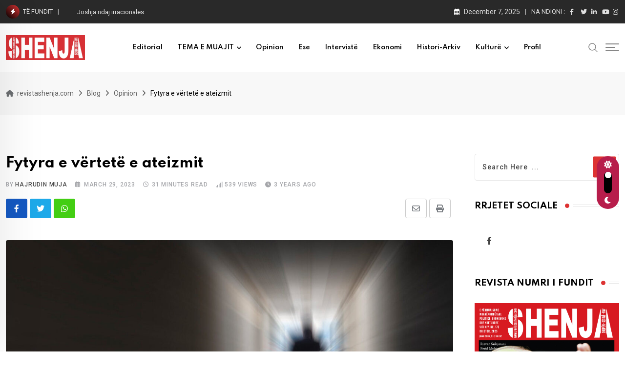

--- FILE ---
content_type: text/html; charset=UTF-8
request_url: https://revistashenja.com/fytyra-e-vertete-e-ateizmit/
body_size: 46912
content:
<!doctype html><html dir="ltr" lang="en-US" data-theme="light-mode"><head><meta charset="UTF-8"><link rel="preconnect" href="https://fonts.gstatic.com/" crossorigin /><meta name="viewport" content="width=device-width, initial-scale=1.0"><link rel="profile" href="https://gmpg.org/xfn/11" /><title>Fytyra e vërtetë e ateizmit - revistashenja.com</title><meta name="description" content="Fytyrën e vërtetë të ateizmit e ka shprehur më së miri Wootton-i, kur ka shpjeguar lidhjen ndërmjet ateizmit dhe imoralitetit, një lidhje aq e afërt që kushtëzohej me këdo që mohonte providencën e Perëndisë, se të gjithë këta ishin të pamoralshëm dhe se në raste përgjithësuese “njerëzit imoralë ishin jobesimtarë” [Wootton: 1985, f. 86]. Shkruan:" /><meta name="robots" content="max-image-preview:large" /><link rel="canonical" href="https://revistashenja.com/fytyra-e-vertete-e-ateizmit/" /><meta name="generator" content="All in One SEO (AIOSEO) 4.7.2" /><meta property="og:locale" content="en_US" /><meta property="og:site_name" content="revistashenja.com - REVISTA SHENJA" /><meta property="og:type" content="article" /><meta property="og:title" content="Fytyra e vërtetë e ateizmit - revistashenja.com" /><meta property="og:description" content="Fytyrën e vërtetë të ateizmit e ka shprehur më së miri Wootton-i, kur ka shpjeguar lidhjen ndërmjet ateizmit dhe imoralitetit, një lidhje aq e afërt që kushtëzohej me këdo që mohonte providencën e Perëndisë, se të gjithë këta ishin të pamoralshëm dhe se në raste përgjithësuese “njerëzit imoralë ishin jobesimtarë” [Wootton: 1985, f. 86]. Shkruan:" /><meta property="og:url" content="https://revistashenja.com/fytyra-e-vertete-e-ateizmit/" /><meta property="article:published_time" content="2023-03-29T09:17:42+00:00" /><meta property="article:modified_time" content="2023-03-29T09:17:42+00:00" /><meta name="twitter:card" content="summary_large_image" /><meta name="twitter:title" content="Fytyra e vërtetë e ateizmit - revistashenja.com" /><meta name="twitter:description" content="Fytyrën e vërtetë të ateizmit e ka shprehur më së miri Wootton-i, kur ka shpjeguar lidhjen ndërmjet ateizmit dhe imoralitetit, një lidhje aq e afërt që kushtëzohej me këdo që mohonte providencën e Perëndisë, se të gjithë këta ishin të pamoralshëm dhe se në raste përgjithësuese “njerëzit imoralë ishin jobesimtarë” [Wootton: 1985, f. 86]. Shkruan:" /> <script type="application/ld+json" class="aioseo-schema">{"@context":"https:\/\/schema.org","@graph":[{"@type":"BlogPosting","@id":"https:\/\/revistashenja.com\/fytyra-e-vertete-e-ateizmit\/#blogposting","name":"Fytyra e v\u00ebrtet\u00eb e ateizmit - revistashenja.com","headline":"Fytyra e v\u00ebrtet\u00eb e ateizmit","author":{"@id":"https:\/\/revistashenja.com\/author\/hasibibrahimi324gmail-com\/#author"},"publisher":{"@id":"https:\/\/revistashenja.com\/#organization"},"image":{"@type":"ImageObject","url":"https:\/\/revistashenja.com\/wp-content\/uploads\/2023\/03\/40664190860_b7e4359522_b.jpg","width":1200,"height":800},"datePublished":"2023-03-29T09:17:42+00:00","dateModified":"2023-03-29T09:17:42+00:00","inLanguage":"en-US","mainEntityOfPage":{"@id":"https:\/\/revistashenja.com\/fytyra-e-vertete-e-ateizmit\/#webpage"},"isPartOf":{"@id":"https:\/\/revistashenja.com\/fytyra-e-vertete-e-ateizmit\/#webpage"},"articleSection":"Opinion, Top, Hajrudin M. Muja, Hajrudin Muja"},{"@type":"BreadcrumbList","@id":"https:\/\/revistashenja.com\/fytyra-e-vertete-e-ateizmit\/#breadcrumblist","itemListElement":[{"@type":"ListItem","@id":"https:\/\/revistashenja.com\/#listItem","position":1,"name":"Home","item":"https:\/\/revistashenja.com\/","nextItem":"https:\/\/revistashenja.com\/fytyra-e-vertete-e-ateizmit\/#listItem"},{"@type":"ListItem","@id":"https:\/\/revistashenja.com\/fytyra-e-vertete-e-ateizmit\/#listItem","position":2,"name":"Fytyra e v\u00ebrtet\u00eb e ateizmit","previousItem":"https:\/\/revistashenja.com\/#listItem"}]},{"@type":"Organization","@id":"https:\/\/revistashenja.com\/#organization","name":"revistashenja.com","description":"REVISTA SHENJA","url":"https:\/\/revistashenja.com\/"},{"@type":"Person","@id":"https:\/\/revistashenja.com\/author\/hasibibrahimi324gmail-com\/#author","url":"https:\/\/revistashenja.com\/author\/hasibibrahimi324gmail-com\/","name":"Admin","image":{"@type":"ImageObject","@id":"https:\/\/revistashenja.com\/fytyra-e-vertete-e-ateizmit\/#authorImage","url":"https:\/\/secure.gravatar.com\/avatar\/40b962211d81b8e1a1572c9f071ad367?s=96&d=mm&r=g","width":96,"height":96,"caption":"Admin"}},{"@type":"WebPage","@id":"https:\/\/revistashenja.com\/fytyra-e-vertete-e-ateizmit\/#webpage","url":"https:\/\/revistashenja.com\/fytyra-e-vertete-e-ateizmit\/","name":"Fytyra e v\u00ebrtet\u00eb e ateizmit - revistashenja.com","description":"Fytyr\u00ebn e v\u00ebrtet\u00eb t\u00eb ateizmit e ka shprehur m\u00eb s\u00eb miri Wootton-i, kur ka shpjeguar lidhjen nd\u00ebrmjet ateizmit dhe imoralitetit, nj\u00eb lidhje aq e af\u00ebrt q\u00eb kusht\u00ebzohej me k\u00ebdo q\u00eb mohonte providenc\u00ebn e Per\u00ebndis\u00eb, se t\u00eb gjith\u00eb k\u00ebta ishin t\u00eb pamoralsh\u00ebm dhe se n\u00eb raste p\u00ebrgjith\u00ebsuese \u201cnjer\u00ebzit imoral\u00eb ishin jobesimtar\u00eb\u201d [Wootton: 1985, f. 86]. Shkruan:","inLanguage":"en-US","isPartOf":{"@id":"https:\/\/revistashenja.com\/#website"},"breadcrumb":{"@id":"https:\/\/revistashenja.com\/fytyra-e-vertete-e-ateizmit\/#breadcrumblist"},"author":{"@id":"https:\/\/revistashenja.com\/author\/hasibibrahimi324gmail-com\/#author"},"creator":{"@id":"https:\/\/revistashenja.com\/author\/hasibibrahimi324gmail-com\/#author"},"image":{"@type":"ImageObject","url":"https:\/\/revistashenja.com\/wp-content\/uploads\/2023\/03\/40664190860_b7e4359522_b.jpg","@id":"https:\/\/revistashenja.com\/fytyra-e-vertete-e-ateizmit\/#mainImage","width":1200,"height":800},"primaryImageOfPage":{"@id":"https:\/\/revistashenja.com\/fytyra-e-vertete-e-ateizmit\/#mainImage"},"datePublished":"2023-03-29T09:17:42+00:00","dateModified":"2023-03-29T09:17:42+00:00"},{"@type":"WebSite","@id":"https:\/\/revistashenja.com\/#website","url":"https:\/\/revistashenja.com\/","name":"revistashenja.com","description":"REVISTA SHENJA","inLanguage":"en-US","publisher":{"@id":"https:\/\/revistashenja.com\/#organization"}}]}</script> <noscript><style>#preloader{display:none;}</style></noscript><link rel='dns-prefetch' href='//widget.tagembed.com' /><link rel='dns-prefetch' href='//www.googletagmanager.com' /><link rel='dns-prefetch' href='//maxcdn.bootstrapcdn.com' /><link rel='dns-prefetch' href='//fonts.googleapis.com' /><link rel="alternate" type="application/rss+xml" title="revistashenja.com &raquo; Feed" href="https://revistashenja.com/feed/" /><link rel="alternate" type="application/rss+xml" title="revistashenja.com &raquo; Comments Feed" href="https://revistashenja.com/comments/feed/" /><link rel="alternate" type="application/rss+xml" title="revistashenja.com &raquo; Fytyra e vërtetë e ateizmit Comments Feed" href="https://revistashenja.com/fytyra-e-vertete-e-ateizmit/feed/" />
 <script src="[data-uri]" defer></script><script data-optimized="1" src="https://revistashenja.com/wp-content/plugins/litespeed-cache/assets/js/webfontloader.min.js" defer></script><link data-optimized="2" rel="stylesheet" href="https://revistashenja.com/wp-content/litespeed/css/0d3e51adb25c3cae326b48549d9340c2.css?ver=e1a7b" /> <script type="text/javascript" src="https://revistashenja.com/wp-includes/js/jquery/jquery.min.js" id="jquery-core-js"></script> 
 <script type="text/javascript" src="https://www.googletagmanager.com/gtag/js?id=GT-5NG6HDT" id="google_gtagjs-js" defer data-deferred="1"></script> <script type="text/javascript" id="google_gtagjs-js-after" src="[data-uri]" defer></script> <link rel="https://api.w.org/" href="https://revistashenja.com/wp-json/" /><link rel="alternate" title="JSON" type="application/json" href="https://revistashenja.com/wp-json/wp/v2/posts/10851" /><link rel="EditURI" type="application/rsd+xml" title="RSD" href="https://revistashenja.com/xmlrpc.php?rsd" /><meta name="generator" content="WordPress 6.6.4" /><meta name="generator" content="WooCommerce 9.3.3" /><link rel='shortlink' href='https://revistashenja.com/?p=10851' /><link rel="alternate" title="oEmbed (JSON)" type="application/json+oembed" href="https://revistashenja.com/wp-json/oembed/1.0/embed?url=https%3A%2F%2Frevistashenja.com%2Ffytyra-e-vertete-e-ateizmit%2F" /><link rel="alternate" title="oEmbed (XML)" type="text/xml+oembed" href="https://revistashenja.com/wp-json/oembed/1.0/embed?url=https%3A%2F%2Frevistashenja.com%2Ffytyra-e-vertete-e-ateizmit%2F&#038;format=xml" /><meta name="generator" content="Site Kit by Google 1.167.0" /><link rel="pingback" href="https://revistashenja.com/xmlrpc.php"><meta property="og:url" content="https://revistashenja.com/fytyra-e-vertete-e-ateizmit/?v=1765115365" /><meta property="og:type" content="article" /><meta property="og:title" content="Fytyra e vërtetë e ateizmit" /><meta property="og:description" content="Fytyrën e vërtetë të ateizmit e ka shprehur më së miri Wootton-i, kur ka shpjeguar lidhjen ndërmjet ateizmit dhe imoralitetit, një lidhje aq e afërt që kushtëzohej me këdo që mohonte providencën e Perëndisë, se të gjithë këta ishin të pamoralshëm dhe se në raste përgjithësuese “njerëzit imoralë ishin jobesimtarë” [Wootton: 1985, f. 86]. Shkruan: Hajrudin S. MUJA, Nju-Jork Më 7 gusht të vitit 1961, Majori Gherman Titov (1935-2000) u bë kozmonauti i dytë sovjetik që u kthye nga orbita në tokë. Duke folur për eksperiencat e këtij ekskursioni në gjithësi, ai tha se nuk e kishte parë Zotin: “Shikova për rreth me shumë vëmendje, por nuk pashë askënd atje” [Seattle Daily Times, 7.05.1962]! Nuk e pa madje as me “teleskopët që shohin thellësitë e qiellit”! Një mendje kaq e brishtë nuk ka mundësi të formojë idenë mbi Krijuesin, që pret ta shohë në qiell të ulur në fron! Pak&hellip;" /><meta property="og:image" content="https://revistashenja.com/wp-content/uploads/2023/03/40664190860_b7e4359522_b.jpg?v=1765115365" /><meta property="og:site_name" content="revistashenja.com" /><meta name="twitter:card" content="summary" /><meta property="og:updated_time" content="1765115365" />	<noscript><style>.woocommerce-product-gallery{ opacity: 1 !important; }</style></noscript><meta name="generator" content="Elementor 3.22.0; features: e_optimized_assets_loading, e_optimized_css_loading; settings: css_print_method-internal, google_font-enabled, font_display-auto"><link rel="icon" href="https://revistashenja.com/wp-content/uploads/2023/01/cropped-cropped-logo-shcccenja-ff-32x32.jpeg" sizes="32x32" /><link rel="icon" href="https://revistashenja.com/wp-content/uploads/2023/01/cropped-cropped-logo-shcccenja-ff-192x192.jpeg" sizes="192x192" /><link rel="apple-touch-icon" href="https://revistashenja.com/wp-content/uploads/2023/01/cropped-cropped-logo-shcccenja-ff-180x180.jpeg" /><meta name="msapplication-TileImage" content="https://revistashenja.com/wp-content/uploads/2023/01/cropped-cropped-logo-shcccenja-ff-270x270.jpeg" /></head><body class="post-template-default single single-post postid-10851 single-format-standard wp-embed-responsive theme-neeon woocommerce-no-js sticky-header header-style-1 footer-style-3 has-topbar topbar-style-1 has-sidebar right-sidebar product-grid-view  post-detail-style1 loftloader-lite-enabled elementor-default elementor-kit-224"><div id="loftloader-wrapper" class="pl-frame" data-show-close-time="6000" data-max-load-time="5000"><div class="loader-section section-left"></div><div class="loader-section section-right"></div><div class="loader-inner"><div id="loader"><img width="893" height="279" data-no-lazy="1" class="skip-lazy" alt="loader image" src="http://revistashenja.com/wp-content/uploads/2023/01/logo_shenja_-_Copy-removebg-preview.png"><span></span></div></div><div class="loader-close-button" style="display: none;"><span class="screen-reader-text">Close</span></div></div><div class="header__switch header__switch--wrapper">
<span class="header__switch__settings"><i class="fas fa-sun"></i></span>
<label class="header__switch__label" for="headerSwitchCheckbox">
<input class="header__switch__input" type="checkbox" name="headerSwitchCheckbox" id="headerSwitchCheckbox">
<span class="header__switch__main round"></span>
</label>
<span class="header__switch__dark"><i class="fas fa-moon"></i></span></div><div class="neeon-progress-container"><div class="neeon-progress-bar" id="neeonBar"></div></div><div id="page" class="site">
<a class="skip-link screen-reader-text" href="#content">Skip to content</a><header id="masthead" class="site-header"><div id="header-1" class="header-area"><div id="tophead" class="header-top-bar align-items-center"><div class="container"><div class="top-bar-wrap"><div class="rt-news-ticker-holder">
<i class="fas fa-bolt icon"></i><ul id="rt-js-news" class="js-hidden"><li class="news-item"><a href="https://revistashenja.com/joshja-ndaj-irracionales/">Joshja ndaj irracionales</a></li><li class="news-item"><a href="https://revistashenja.com/islami-ne-vepren-islami-ndermjet-lindjes-dhe-perendimit/">Islami në veprën “Islami ndërmjet Lindjes dhe Perëndimit”</a></li><li class="news-item"><a href="https://revistashenja.com/kultura-dhe-qyteterimi-ne-mendimin-e-izetbegoviqit-kritika-e-modernitetit-dhe-kriza-shpirterore/">Kultura dhe qytetërimi në mendimin e Izetbegoviqit: Kritika e modernitetit dhe kriza shpirtërore</a></li><li class="news-item"><a href="https://revistashenja.com/kujt-i-pengon-ende-alija-izetbegoviq/">Kujt i pengon ende Alija Izetbegoviq?</a></li><li class="news-item"><a href="https://revistashenja.com/alija-izetbegoviq-kthesa-kopernikane-e-studimit-te-islamit/">Alija Izetbegoviq, kthesa kopernikane e studimit të Islamit</a></li></ul></div><div class="tophead-right"><div class="topbar-date"><i class="far fa-calendar-alt icon"></i>December 7, 2025</div><div class="social-label">
Na ndiqni :</div><ul class="tophead-social"><li><a target="_blank" href="https://www.facebook.com/profile.php?id=100089337996092"><i class="fab fa-facebook-f"></i></a></li><li><a target="_blank" href="#"><i class="fab fa-twitter"></i></a></li><li><a target="_blank" href="#"><i class="fab fa-linkedin-in"></i></a></li><li><a target="_blank" href="#"><i class="fab fa-youtube"></i></a></li><li><a target="_blank" href="#"><i class="fab fa-instagram"></i></a></li></ul></div></div></div></div><div id="sticky-placeholder"></div><div class="header-menu" id="header-menu"><div class="container"><div class="menu-full-wrap"><div class="site-branding">
<a class="dark-logo" href="https://revistashenja.com/"><img data-lazyloaded="1" src="[data-uri]" fetchpriority="high" width="1893" height="593" data-src="https://revistashenja.com/wp-content/uploads/2023/01/logo-shenja-Copy.jpg" class="attachment-full size-full" alt="" data-srcset="https://revistashenja.com/wp-content/uploads/2023/01/logo-shenja-Copy.jpg 1893w, https://revistashenja.com/wp-content/uploads/2023/01/logo-shenja-Copy-300x94.jpg 300w, https://revistashenja.com/wp-content/uploads/2023/01/logo-shenja-Copy-1024x321.jpg 1024w, https://revistashenja.com/wp-content/uploads/2023/01/logo-shenja-Copy-768x241.jpg 768w, https://revistashenja.com/wp-content/uploads/2023/01/logo-shenja-Copy-1536x481.jpg 1536w, https://revistashenja.com/wp-content/uploads/2023/01/logo-shenja-Copy-155x49.jpg 155w" /><noscript><img fetchpriority="high" width="1893" height="593" src="https://revistashenja.com/wp-content/uploads/2023/01/logo-shenja-Copy.jpg" class="attachment-full size-full" alt="" srcset="https://revistashenja.com/wp-content/uploads/2023/01/logo-shenja-Copy.jpg 1893w, https://revistashenja.com/wp-content/uploads/2023/01/logo-shenja-Copy-300x94.jpg 300w, https://revistashenja.com/wp-content/uploads/2023/01/logo-shenja-Copy-1024x321.jpg 1024w, https://revistashenja.com/wp-content/uploads/2023/01/logo-shenja-Copy-768x241.jpg 768w, https://revistashenja.com/wp-content/uploads/2023/01/logo-shenja-Copy-1536x481.jpg 1536w, https://revistashenja.com/wp-content/uploads/2023/01/logo-shenja-Copy-155x49.jpg 155w" /></noscript></a>
<a class="light-logo" href="https://revistashenja.com/"><img data-lazyloaded="1" src="[data-uri]" width="893" height="279" data-src="https://revistashenja.com/wp-content/uploads/2023/01/logo_shenja_-_Copy-removebg-preview.png" class="attachment-full size-full" alt="" data-srcset="https://revistashenja.com/wp-content/uploads/2023/01/logo_shenja_-_Copy-removebg-preview.png 893w, https://revistashenja.com/wp-content/uploads/2023/01/logo_shenja_-_Copy-removebg-preview-300x94.png 300w, https://revistashenja.com/wp-content/uploads/2023/01/logo_shenja_-_Copy-removebg-preview-768x240.png 768w, https://revistashenja.com/wp-content/uploads/2023/01/logo_shenja_-_Copy-removebg-preview-155x48.png 155w" /><noscript><img width="893" height="279" src="https://revistashenja.com/wp-content/uploads/2023/01/logo_shenja_-_Copy-removebg-preview.png" class="attachment-full size-full" alt="" srcset="https://revistashenja.com/wp-content/uploads/2023/01/logo_shenja_-_Copy-removebg-preview.png 893w, https://revistashenja.com/wp-content/uploads/2023/01/logo_shenja_-_Copy-removebg-preview-300x94.png 300w, https://revistashenja.com/wp-content/uploads/2023/01/logo_shenja_-_Copy-removebg-preview-768x240.png 768w, https://revistashenja.com/wp-content/uploads/2023/01/logo_shenja_-_Copy-removebg-preview-155x48.png 155w" /></noscript></a></div><div class="menu-wrap"><div id="site-navigation" class="main-navigation"><nav class="menu-test-container"><ul id="menu-test" class="menu"><li id="menu-item-9929" class="menu-item menu-item-type-taxonomy menu-item-object-category menu-item-9929"><a href="https://revistashenja.com/category/editorial/">Editorial</a></li><li id="menu-item-9950" class="menu-item menu-item-type-custom menu-item-object-custom menu-item-has-children menu-item-9950"><a href="#">TEMA E MUAJIT</a><ul class="sub-menu"><li id="menu-item-13772" class="menu-item menu-item-type-taxonomy menu-item-object-category menu-item-13772"><a href="https://revistashenja.com/category/tema-e-muajit/izetbegoviqi-ndermjet-lindjes-dhe-perendimit/">Izetbegoviqi ndërmjet Lindjes dhe Perëndimit</a></li><li id="menu-item-13683" class="menu-item menu-item-type-taxonomy menu-item-object-category menu-item-13683"><a href="https://revistashenja.com/category/tema-e-muajit/ismail-qemali-ati-i-kombit-shqiptar/">Ismail Qemali, ati i kombit shqiptar</a></li><li id="menu-item-13594" class="menu-item menu-item-type-taxonomy menu-item-object-category menu-item-13594"><a href="https://revistashenja.com/category/tema-e-muajit/marathonomaku-fan-s-noli/">Marathonomaku Fan S. Noli</a></li><li id="menu-item-13506" class="menu-item menu-item-type-taxonomy menu-item-object-category menu-item-13506"><a href="https://revistashenja.com/category/tema-e-muajit/mbreti-pa-mbreteri/">Mbreti pa mbretëri</a></li><li id="menu-item-13419" class="menu-item menu-item-type-taxonomy menu-item-object-category menu-item-13419"><a href="https://revistashenja.com/category/tema-e-muajit/shenja-e-skenderbeut/">Shenja e Skënderbeut</a></li><li id="menu-item-13351" class="menu-item menu-item-type-taxonomy menu-item-object-category menu-item-13351"><a href="https://revistashenja.com/category/tema-e-muajit/shekulli-i-shekullarizmit/">Shekulli i shekullarizmit</a></li><li id="menu-item-13265" class="menu-item menu-item-type-taxonomy menu-item-object-category menu-item-13265"><a href="https://revistashenja.com/category/tema-e-muajit/moderniteti-dhe-shqiptaret/">Moderniteti dhe shqiptarët</a></li><li id="menu-item-13175" class="menu-item menu-item-type-taxonomy menu-item-object-category menu-item-13175"><a href="https://revistashenja.com/category/tema-e-muajit/nga-holokausti-deri-te-gjenocidi/">Nga Holokausti deri te gjenocidi</a></li><li id="menu-item-13095" class="menu-item menu-item-type-taxonomy menu-item-object-category menu-item-13095"><a href="https://revistashenja.com/category/tema-e-muajit/tufani-i-ekstremizmit/">Tufani i ekstremizmit</a></li><li id="menu-item-13023" class="menu-item menu-item-type-taxonomy menu-item-object-category menu-item-13023"><a href="https://revistashenja.com/category/tema-e-muajit/me-shqiptaret-cdo-te-behete/">Me shqiptarët ç’do të bëhetë</a></li><li id="menu-item-12943" class="menu-item menu-item-type-taxonomy menu-item-object-category menu-item-12943"><a href="https://revistashenja.com/category/tema-e-muajit/demaci-metafora-e-lirise/">Demaçi &#8211; metafora e lirisë</a></li><li id="menu-item-12845" class="menu-item menu-item-type-taxonomy menu-item-object-category menu-item-12845"><a href="https://revistashenja.com/category/tema-e-muajit/ibrahim-rugova-presidenti-i-shtetesise-se-kosoves/">Ibrahim Rugova &#8211; Presidenti i Shtetësisë së Kosovës</a></li><li id="menu-item-12761" class="menu-item menu-item-type-taxonomy menu-item-object-category menu-item-12761"><a href="https://revistashenja.com/category/tema-e-muajit/sami-frasheri-ne-120-vjetorin-e-vdekjes/">Sami Frashëri në 120-vjetorin e vdekjes</a></li><li id="menu-item-12679" class="menu-item menu-item-type-taxonomy menu-item-object-category menu-item-12679"><a href="https://revistashenja.com/category/tema-e-muajit/bektashistani/">Bektashistani</a></li><li id="menu-item-12602" class="menu-item menu-item-type-taxonomy menu-item-object-category menu-item-12602"><a href="https://revistashenja.com/category/tema-e-muajit/letersia-si-busull-e-shoqerise/">Letërsia si busull e shoqërisë</a></li><li id="menu-item-12518" class="menu-item menu-item-type-taxonomy menu-item-object-category menu-item-12518"><a href="https://revistashenja.com/category/tema-e-muajit/pagezim/">(Pa)gëzim</a></li><li id="menu-item-12454" class="menu-item menu-item-type-taxonomy menu-item-object-category menu-item-12454"><a href="https://revistashenja.com/category/tema-e-muajit/kronika-e-shekullit-te-kadarese/">Kronika e shekullit të Kadaresë</a></li><li id="menu-item-12329" class="menu-item menu-item-type-taxonomy menu-item-object-category menu-item-12329"><a href="https://revistashenja.com/category/tema-e-muajit/gjenocidi-i-srebrenices-triumfi-i-njerezores/">Gjenocidi i Srebrenicës &#8211; Triumfi i njerëzores</a></li><li id="menu-item-12242" class="menu-item menu-item-type-taxonomy menu-item-object-category menu-item-12242"><a href="https://revistashenja.com/category/tema-e-muajit/shqiptaret-dhe-demokracia/">Shqiptarët dhe demokracia</a></li><li id="menu-item-12169" class="menu-item menu-item-type-taxonomy menu-item-object-category menu-item-12169"><a href="https://revistashenja.com/category/tema-e-muajit/shqiptaret-dhe-aleatet/">Shqiptarët dhe aleatët</a></li><li id="menu-item-12074" class="menu-item menu-item-type-taxonomy menu-item-object-category menu-item-12074"><a href="https://revistashenja.com/category/tema-e-muajit/shqiperite-dhe-shqiptaret/">Shqipëritë dhe shqiptarët</a></li><li id="menu-item-12008" class="menu-item menu-item-type-taxonomy menu-item-object-category menu-item-12008"><a href="https://revistashenja.com/category/tema-e-muajit/maqedonia-ne-dioptrine-shqiptare/">Maqedonia në dioptrinë shqiptare</a></li><li id="menu-item-11920" class="menu-item menu-item-type-taxonomy menu-item-object-category menu-item-11920"><a href="https://revistashenja.com/category/tema-e-muajit/familja-mbi-te-gjitha/">Familja mbi të gjitha</a></li><li id="menu-item-11815" class="menu-item menu-item-type-taxonomy menu-item-object-category menu-item-11815"><a href="https://revistashenja.com/category/tema-e-muajit/pisa-si-demaskim/">PISA si demaskim</a></li><li id="menu-item-11695" class="menu-item menu-item-type-taxonomy menu-item-object-category menu-item-11695"><a href="https://revistashenja.com/category/tema-e-muajit/israilite-dhe-filistine/">Israilitë dhe filistinë</a></li><li id="menu-item-11587" class="menu-item menu-item-type-taxonomy menu-item-object-category menu-item-11587"><a href="https://revistashenja.com/category/tema-e-muajit/serbizmi-si-ideologji-antishqiptare/">Serbizmi si ideologji antishqiptare</a></li><li id="menu-item-11475" class="menu-item menu-item-type-taxonomy menu-item-object-category menu-item-11475"><a href="https://revistashenja.com/category/tema-e-muajit/brejtesi-i-korrupsionit/">Brejtësi i korrupsionit</a></li><li id="menu-item-11378" class="menu-item menu-item-type-taxonomy menu-item-object-category menu-item-11378"><a href="https://revistashenja.com/category/tema-e-muajit/edhe-pas-komunizmit-komunizmi/">Edhe pas komunizmit, komunizmi</a></li><li id="menu-item-11283" class="menu-item menu-item-type-taxonomy menu-item-object-category menu-item-11283"><a href="https://revistashenja.com/category/tema-e-muajit/closed-balkan-open-berlin/">Closed Balkan &#8211; Open Berlin</a></li></ul></li><li id="menu-item-9810" class="menu-item menu-item-type-taxonomy menu-item-object-category current-post-ancestor current-menu-parent current-post-parent menu-item-9810"><a href="https://revistashenja.com/category/opinion/">Opinion</a></li><li id="menu-item-9812" class="menu-item menu-item-type-taxonomy menu-item-object-category menu-item-9812"><a href="https://revistashenja.com/category/ese/">Ese</a></li><li id="menu-item-9817" class="menu-item menu-item-type-taxonomy menu-item-object-category menu-item-9817"><a href="https://revistashenja.com/category/interviste/">Intervistë</a></li><li id="menu-item-9811" class="menu-item menu-item-type-taxonomy menu-item-object-category menu-item-9811"><a href="https://revistashenja.com/category/ekonomi/">Ekonomi</a></li><li id="menu-item-9813" class="menu-item menu-item-type-taxonomy menu-item-object-category menu-item-9813"><a href="https://revistashenja.com/category/histori-arkiv/">Histori-Arkiv</a></li><li id="menu-item-9814" class="menu-item menu-item-type-taxonomy menu-item-object-category menu-item-has-children menu-item-9814"><a href="https://revistashenja.com/category/kulture/">Kulturë</a><ul class="sub-menu"><li id="menu-item-9815" class="menu-item menu-item-type-taxonomy menu-item-object-category menu-item-9815"><a href="https://revistashenja.com/category/gjuhesi/">Gjuhësi</a></li><li id="menu-item-9816" class="menu-item menu-item-type-taxonomy menu-item-object-category menu-item-9816"><a href="https://revistashenja.com/category/recension/">Recension</a></li><li id="menu-item-9818" class="menu-item menu-item-type-taxonomy menu-item-object-category menu-item-9818"><a href="https://revistashenja.com/category/reportazh/">Reportazh</a></li><li id="menu-item-10399" class="menu-item menu-item-type-taxonomy menu-item-object-category menu-item-10399"><a href="https://revistashenja.com/category/letersi/">Letërsi</a></li></ul></li><li id="menu-item-9819" class="menu-item menu-item-type-taxonomy menu-item-object-category menu-item-9819"><a href="https://revistashenja.com/category/profil/">Profil</a></li></ul></nav></div></div><div class="header-icon-area"><div class="search-icon">
<a href="#header-search" title="Search">
<svg width="20" height="20" viewBox="0 0 18 18" fill="none" xmlns="http://www.w3.org/2000/svg">
<path d="M17.1249 16.2411L12.4049 11.5211C13.5391 10.1595 14.1047 8.41291 13.9841 6.64483C13.8634 4.87675 13.0657 3.22326 11.7569 2.02834C10.4482 0.833415 8.7291 0.189061 6.95736 0.229318C5.18562 0.269575 3.49761 0.991344 2.24448 2.24448C0.991344 3.49761 0.269575 5.18562 0.229318 6.95736C0.189061 8.7291 0.833415 10.4482 2.02834 11.7569C3.22326 13.0657 4.87675 13.8634 6.64483 13.9841C8.41291 14.1047 10.1595 13.5391 11.5211 12.4049L16.2411 17.1249L17.1249 16.2411ZM1.49989 7.12489C1.49989 6.01237 1.82979 4.92483 2.44787 3.99981C3.06596 3.07478 3.94446 2.35381 4.97229 1.92807C6.00013 1.50232 7.13113 1.39093 8.22227 1.60797C9.31342 1.82501 10.3157 2.36074 11.1024 3.14741C11.889 3.93408 12.4248 4.93636 12.6418 6.02751C12.8588 7.11865 12.7475 8.24965 12.3217 9.27748C11.896 10.3053 11.175 11.1838 10.25 11.8019C9.32495 12.42 8.23741 12.7499 7.12489 12.7499C5.63355 12.7482 4.20377 12.1551 3.14924 11.1005C2.09471 10.046 1.50154 8.61622 1.49989 7.12489Z" fill="currentColor"/></svg>	</a></div><div class="additional-menu-area header-offcanvus"><div class="sidenav sidecanvas"><div class="canvas-content">
<a href="#" class="closebtn"><i class="fas fa-times"></i></a><div class="additional-logo">
<a class="dark-logo" href="https://revistashenja.com/"><img data-lazyloaded="1" src="[data-uri]" fetchpriority="high" width="1893" height="593" data-src="https://revistashenja.com/wp-content/uploads/2023/01/logo-shenja-Copy.jpg" class="attachment-full size-full" alt="" data-srcset="https://revistashenja.com/wp-content/uploads/2023/01/logo-shenja-Copy.jpg 1893w, https://revistashenja.com/wp-content/uploads/2023/01/logo-shenja-Copy-300x94.jpg 300w, https://revistashenja.com/wp-content/uploads/2023/01/logo-shenja-Copy-1024x321.jpg 1024w, https://revistashenja.com/wp-content/uploads/2023/01/logo-shenja-Copy-768x241.jpg 768w, https://revistashenja.com/wp-content/uploads/2023/01/logo-shenja-Copy-1536x481.jpg 1536w, https://revistashenja.com/wp-content/uploads/2023/01/logo-shenja-Copy-155x49.jpg 155w" /><noscript><img fetchpriority="high" width="1893" height="593" src="https://revistashenja.com/wp-content/uploads/2023/01/logo-shenja-Copy.jpg" class="attachment-full size-full" alt="" srcset="https://revistashenja.com/wp-content/uploads/2023/01/logo-shenja-Copy.jpg 1893w, https://revistashenja.com/wp-content/uploads/2023/01/logo-shenja-Copy-300x94.jpg 300w, https://revistashenja.com/wp-content/uploads/2023/01/logo-shenja-Copy-1024x321.jpg 1024w, https://revistashenja.com/wp-content/uploads/2023/01/logo-shenja-Copy-768x241.jpg 768w, https://revistashenja.com/wp-content/uploads/2023/01/logo-shenja-Copy-1536x481.jpg 1536w, https://revistashenja.com/wp-content/uploads/2023/01/logo-shenja-Copy-155x49.jpg 155w" /></noscript></a>
<a class="light-logo" href="https://revistashenja.com/"><img data-lazyloaded="1" src="[data-uri]" width="893" height="279" data-src="https://revistashenja.com/wp-content/uploads/2023/01/logo_shenja_-_Copy-removebg-preview.png" class="attachment-full size-full" alt="" data-srcset="https://revistashenja.com/wp-content/uploads/2023/01/logo_shenja_-_Copy-removebg-preview.png 893w, https://revistashenja.com/wp-content/uploads/2023/01/logo_shenja_-_Copy-removebg-preview-300x94.png 300w, https://revistashenja.com/wp-content/uploads/2023/01/logo_shenja_-_Copy-removebg-preview-768x240.png 768w, https://revistashenja.com/wp-content/uploads/2023/01/logo_shenja_-_Copy-removebg-preview-155x48.png 155w" /><noscript><img width="893" height="279" src="https://revistashenja.com/wp-content/uploads/2023/01/logo_shenja_-_Copy-removebg-preview.png" class="attachment-full size-full" alt="" srcset="https://revistashenja.com/wp-content/uploads/2023/01/logo_shenja_-_Copy-removebg-preview.png 893w, https://revistashenja.com/wp-content/uploads/2023/01/logo_shenja_-_Copy-removebg-preview-300x94.png 300w, https://revistashenja.com/wp-content/uploads/2023/01/logo_shenja_-_Copy-removebg-preview-768x240.png 768w, https://revistashenja.com/wp-content/uploads/2023/01/logo_shenja_-_Copy-removebg-preview-155x48.png 155w" /></noscript></a></div><div class="sidenav-address offscreen-navigation"><h4>Për ne</h4><p>Revista shenja!</p><div id="rt-categories-5" class="widget rt-category"><h3 class="hidden">Kategoritë</h3><div class="rt-category rt-category-style2"><div class="rt-item space">
<a href="https://revistashenja.com/category/tema-e-muajit/pagezim/">
<img data-lazyloaded="1" src="[data-uri]" width="551" height="431" data-src="https://revistashenja.com/wp-content/uploads/2024/08/kop-shenja-161-551x431.jpg" class="attachment-neeon-size3 size-neeon-size3" alt="" decoding="async" /><noscript><img width="551" height="431" src="https://revistashenja.com/wp-content/uploads/2024/08/kop-shenja-161-551x431.jpg" class="attachment-neeon-size3 size-neeon-size3" alt="" decoding="async" /></noscript><div class="rt-content"><h4 class="rt-cat-name">
(Pa)gëzim</h4><p class="rt-cat-count">27</p></div>
</a></div><div class="rt-item space">
<a href="https://revistashenja.com/category/tema-e-muajit/asociacionet-e-asociacionit/">
<img data-lazyloaded="1" src="[data-uri]" loading="lazy" width="551" height="431" data-src="https://revistashenja.com/wp-content/uploads/2023/03/kop-Final-shenja-144-final-551x431.jpg" class="attachment-neeon-size3 size-neeon-size3" alt="" decoding="async" /><noscript><img loading="lazy" width="551" height="431" src="https://revistashenja.com/wp-content/uploads/2023/03/kop-Final-shenja-144-final-551x431.jpg" class="attachment-neeon-size3 size-neeon-size3" alt="" decoding="async" /></noscript><div class="rt-content"><h4 class="rt-cat-name">
Asociacionet e Asociacionit</h4><p class="rt-cat-count">26</p></div>
</a></div><div class="rt-item space">
<a href="https://revistashenja.com/category/tema-e-muajit/barrikadimi-i-shtetesise/">
<img data-lazyloaded="1" src="[data-uri]" loading="lazy" width="551" height="431" data-src="https://revistashenja.com/wp-content/uploads/2023/01/logo-551x431.jpeg" class="attachment-neeon-size3 size-neeon-size3" alt="" decoding="async" /><noscript><img loading="lazy" width="551" height="431" src="https://revistashenja.com/wp-content/uploads/2023/01/logo-551x431.jpeg" class="attachment-neeon-size3 size-neeon-size3" alt="" decoding="async" /></noscript><div class="rt-content"><h4 class="rt-cat-name">
Barrikadimi i Shtetësisë</h4><p class="rt-cat-count">17</p></div>
</a></div><div class="rt-item space">
<a href="https://revistashenja.com/category/tema-e-muajit/bektashistani/">
<img data-lazyloaded="1" src="[data-uri]" loading="lazy" width="551" height="431" data-src="https://revistashenja.com/wp-content/uploads/2024/10/kop-shenja-163-final-1-551x431.jpg" class="attachment-neeon-size3 size-neeon-size3" alt="" decoding="async" /><noscript><img loading="lazy" width="551" height="431" src="https://revistashenja.com/wp-content/uploads/2024/10/kop-shenja-163-final-1-551x431.jpg" class="attachment-neeon-size3 size-neeon-size3" alt="" decoding="async" /></noscript><div class="rt-content"><h4 class="rt-cat-name">
Bektashistani</h4><p class="rt-cat-count">29</p></div>
</a></div><div class="rt-item space">
<a href="https://revistashenja.com/category/tema-e-muajit/brejtesi-i-korrupsionit/">
<img data-lazyloaded="1" src="[data-uri]" loading="lazy" width="551" height="431" data-src="https://revistashenja.com/wp-content/uploads/2023/09/kopertina-shenja-150-2-551x431.jpg" class="attachment-neeon-size3 size-neeon-size3" alt="" decoding="async" /><noscript><img loading="lazy" width="551" height="431" src="https://revistashenja.com/wp-content/uploads/2023/09/kopertina-shenja-150-2-551x431.jpg" class="attachment-neeon-size3 size-neeon-size3" alt="" decoding="async" /></noscript><div class="rt-content"><h4 class="rt-cat-name">
Brejtësi i korrupsionit</h4><p class="rt-cat-count">21</p></div>
</a></div><div class="rt-item space">
<a href="https://revistashenja.com/category/tema-e-muajit/closed-balkan-open-berlin/">
<img data-lazyloaded="1" src="[data-uri]" loading="lazy" width="551" height="431" data-src="https://revistashenja.com/wp-content/uploads/2023/07/02-kop-shenja-148-final-1-551x431.jpg" class="attachment-neeon-size3 size-neeon-size3" alt="" decoding="async" /><noscript><img loading="lazy" width="551" height="431" src="https://revistashenja.com/wp-content/uploads/2023/07/02-kop-shenja-148-final-1-551x431.jpg" class="attachment-neeon-size3 size-neeon-size3" alt="" decoding="async" /></noscript><div class="rt-content"><h4 class="rt-cat-name">
Closed Balkan - Open Berlin</h4><p class="rt-cat-count">21</p></div>
</a></div></div></div><h4>Kontakt</h4>
<span><i class="fas fa-map-marker-alt list-icon"></i>/</span>
<span><i class="fas fa-envelope list-icon"></i><a href="mailto:/">/</a></span>
<span><i class="fas fa-phone-alt list-icon"></i><a href="tel:/">/</a></span><h4 class="social-title">Na ndiqni</h4><div class="sidenav-social">
<span><a target="_blank" href="https://www.facebook.com/profile.php?id=100089337996092"><i class="fab fa-facebook-f"></i></a></span>
<span><a target="_blank" href="#"><i class="fab fa-twitter"></i></a></span>
<span><a target="_blank" href="#"><i class="fab fa-linkedin-in"></i></a></span>
<span><a target="_blank" href="#"><i class="fab fa-youtube"></i></a></span>
<span><a target="_blank" href="#"><i class="fab fa-instagram"></i></a></span></div></div></div></div>
<button type="button" class="side-menu-open side-menu-trigger">
<span class="menu-btn-icon">
<span class="line line1"></span>
<span class="line line2"></span>
<span class="line line3"></span>
</span>
</button></div></div></div></div></div></div></header><div class="rt-header-menu mean-container" id="meanmenu"><div class="mobile-top-bar" id="mobile-top-fix"><div class="mobile-top"><div><div class="icon-left">
<i class="far fa-calendar-alt"></i></div><div class="info"><span class="info-text">December 7, 2025</span></div></div></div><ul class="mobile-social"><li><a target="_blank" href="https://www.facebook.com/profile.php?id=100089337996092"><i class="fab fa-facebook-f"></i></a></li><li><a target="_blank" href="#"><i class="fab fa-twitter"></i></a></li><li><a target="_blank" href="#"><i class="fab fa-linkedin-in"></i></a></li><li><a target="_blank" href="#"><i class="fab fa-youtube"></i></a></li><li><a target="_blank" href="#"><i class="fab fa-instagram"></i></a></li></ul></div><div class="mobile-mene-bar"><div class="mean-bar">
<span class="sidebarBtn ">
<span class="bar"></span>
<span class="bar"></span>
<span class="bar"></span>
<span class="bar"></span>
</span>
<a class="mobile-logo" href="https://revistashenja.com/"><img data-lazyloaded="1" src="[data-uri]" fetchpriority="high" width="1893" height="593" data-src="https://revistashenja.com/wp-content/uploads/2023/01/logo-shenja-Copy.jpg" class="attachment-full size-full" alt="" data-srcset="https://revistashenja.com/wp-content/uploads/2023/01/logo-shenja-Copy.jpg 1893w, https://revistashenja.com/wp-content/uploads/2023/01/logo-shenja-Copy-300x94.jpg 300w, https://revistashenja.com/wp-content/uploads/2023/01/logo-shenja-Copy-1024x321.jpg 1024w, https://revistashenja.com/wp-content/uploads/2023/01/logo-shenja-Copy-768x241.jpg 768w, https://revistashenja.com/wp-content/uploads/2023/01/logo-shenja-Copy-1536x481.jpg 1536w, https://revistashenja.com/wp-content/uploads/2023/01/logo-shenja-Copy-155x49.jpg 155w" /><noscript><img fetchpriority="high" width="1893" height="593" src="https://revistashenja.com/wp-content/uploads/2023/01/logo-shenja-Copy.jpg" class="attachment-full size-full" alt="" srcset="https://revistashenja.com/wp-content/uploads/2023/01/logo-shenja-Copy.jpg 1893w, https://revistashenja.com/wp-content/uploads/2023/01/logo-shenja-Copy-300x94.jpg 300w, https://revistashenja.com/wp-content/uploads/2023/01/logo-shenja-Copy-1024x321.jpg 1024w, https://revistashenja.com/wp-content/uploads/2023/01/logo-shenja-Copy-768x241.jpg 768w, https://revistashenja.com/wp-content/uploads/2023/01/logo-shenja-Copy-1536x481.jpg 1536w, https://revistashenja.com/wp-content/uploads/2023/01/logo-shenja-Copy-155x49.jpg 155w" /></noscript></a><div class="info"><div class="search-icon">
<a href="#header-search" title="Search">
<svg width="20" height="20" viewBox="0 0 18 18" fill="none" xmlns="http://www.w3.org/2000/svg">
<path d="M17.1249 16.2411L12.4049 11.5211C13.5391 10.1595 14.1047 8.41291 13.9841 6.64483C13.8634 4.87675 13.0657 3.22326 11.7569 2.02834C10.4482 0.833415 8.7291 0.189061 6.95736 0.229318C5.18562 0.269575 3.49761 0.991344 2.24448 2.24448C0.991344 3.49761 0.269575 5.18562 0.229318 6.95736C0.189061 8.7291 0.833415 10.4482 2.02834 11.7569C3.22326 13.0657 4.87675 13.8634 6.64483 13.9841C8.41291 14.1047 10.1595 13.5391 11.5211 12.4049L16.2411 17.1249L17.1249 16.2411ZM1.49989 7.12489C1.49989 6.01237 1.82979 4.92483 2.44787 3.99981C3.06596 3.07478 3.94446 2.35381 4.97229 1.92807C6.00013 1.50232 7.13113 1.39093 8.22227 1.60797C9.31342 1.82501 10.3157 2.36074 11.1024 3.14741C11.889 3.93408 12.4248 4.93636 12.6418 6.02751C12.8588 7.11865 12.7475 8.24965 12.3217 9.27748C11.896 10.3053 11.175 11.1838 10.25 11.8019C9.32495 12.42 8.23741 12.7499 7.12489 12.7499C5.63355 12.7482 4.20377 12.1551 3.14924 11.1005C2.09471 10.046 1.50154 8.61622 1.49989 7.12489Z" fill="currentColor"/></svg>	</a></div></div></div><div class="rt-slide-nav"><div class="offscreen-navigation"><nav class="menu-test-container"><ul id="menu-test-1" class="menu"><li class="menu-item menu-item-type-taxonomy menu-item-object-category menu-item-9929"><a href="https://revistashenja.com/category/editorial/">Editorial</a></li><li class="menu-item menu-item-type-custom menu-item-object-custom menu-item-has-children menu-item-9950"><a href="#">TEMA E MUAJIT</a><ul class="sub-menu"><li class="menu-item menu-item-type-taxonomy menu-item-object-category menu-item-13772"><a href="https://revistashenja.com/category/tema-e-muajit/izetbegoviqi-ndermjet-lindjes-dhe-perendimit/">Izetbegoviqi ndërmjet Lindjes dhe Perëndimit</a></li><li class="menu-item menu-item-type-taxonomy menu-item-object-category menu-item-13683"><a href="https://revistashenja.com/category/tema-e-muajit/ismail-qemali-ati-i-kombit-shqiptar/">Ismail Qemali, ati i kombit shqiptar</a></li><li class="menu-item menu-item-type-taxonomy menu-item-object-category menu-item-13594"><a href="https://revistashenja.com/category/tema-e-muajit/marathonomaku-fan-s-noli/">Marathonomaku Fan S. Noli</a></li><li class="menu-item menu-item-type-taxonomy menu-item-object-category menu-item-13506"><a href="https://revistashenja.com/category/tema-e-muajit/mbreti-pa-mbreteri/">Mbreti pa mbretëri</a></li><li class="menu-item menu-item-type-taxonomy menu-item-object-category menu-item-13419"><a href="https://revistashenja.com/category/tema-e-muajit/shenja-e-skenderbeut/">Shenja e Skënderbeut</a></li><li class="menu-item menu-item-type-taxonomy menu-item-object-category menu-item-13351"><a href="https://revistashenja.com/category/tema-e-muajit/shekulli-i-shekullarizmit/">Shekulli i shekullarizmit</a></li><li class="menu-item menu-item-type-taxonomy menu-item-object-category menu-item-13265"><a href="https://revistashenja.com/category/tema-e-muajit/moderniteti-dhe-shqiptaret/">Moderniteti dhe shqiptarët</a></li><li class="menu-item menu-item-type-taxonomy menu-item-object-category menu-item-13175"><a href="https://revistashenja.com/category/tema-e-muajit/nga-holokausti-deri-te-gjenocidi/">Nga Holokausti deri te gjenocidi</a></li><li class="menu-item menu-item-type-taxonomy menu-item-object-category menu-item-13095"><a href="https://revistashenja.com/category/tema-e-muajit/tufani-i-ekstremizmit/">Tufani i ekstremizmit</a></li><li class="menu-item menu-item-type-taxonomy menu-item-object-category menu-item-13023"><a href="https://revistashenja.com/category/tema-e-muajit/me-shqiptaret-cdo-te-behete/">Me shqiptarët ç’do të bëhetë</a></li><li class="menu-item menu-item-type-taxonomy menu-item-object-category menu-item-12943"><a href="https://revistashenja.com/category/tema-e-muajit/demaci-metafora-e-lirise/">Demaçi &#8211; metafora e lirisë</a></li><li class="menu-item menu-item-type-taxonomy menu-item-object-category menu-item-12845"><a href="https://revistashenja.com/category/tema-e-muajit/ibrahim-rugova-presidenti-i-shtetesise-se-kosoves/">Ibrahim Rugova &#8211; Presidenti i Shtetësisë së Kosovës</a></li><li class="menu-item menu-item-type-taxonomy menu-item-object-category menu-item-12761"><a href="https://revistashenja.com/category/tema-e-muajit/sami-frasheri-ne-120-vjetorin-e-vdekjes/">Sami Frashëri në 120-vjetorin e vdekjes</a></li><li class="menu-item menu-item-type-taxonomy menu-item-object-category menu-item-12679"><a href="https://revistashenja.com/category/tema-e-muajit/bektashistani/">Bektashistani</a></li><li class="menu-item menu-item-type-taxonomy menu-item-object-category menu-item-12602"><a href="https://revistashenja.com/category/tema-e-muajit/letersia-si-busull-e-shoqerise/">Letërsia si busull e shoqërisë</a></li><li class="menu-item menu-item-type-taxonomy menu-item-object-category menu-item-12518"><a href="https://revistashenja.com/category/tema-e-muajit/pagezim/">(Pa)gëzim</a></li><li class="menu-item menu-item-type-taxonomy menu-item-object-category menu-item-12454"><a href="https://revistashenja.com/category/tema-e-muajit/kronika-e-shekullit-te-kadarese/">Kronika e shekullit të Kadaresë</a></li><li class="menu-item menu-item-type-taxonomy menu-item-object-category menu-item-12329"><a href="https://revistashenja.com/category/tema-e-muajit/gjenocidi-i-srebrenices-triumfi-i-njerezores/">Gjenocidi i Srebrenicës &#8211; Triumfi i njerëzores</a></li><li class="menu-item menu-item-type-taxonomy menu-item-object-category menu-item-12242"><a href="https://revistashenja.com/category/tema-e-muajit/shqiptaret-dhe-demokracia/">Shqiptarët dhe demokracia</a></li><li class="menu-item menu-item-type-taxonomy menu-item-object-category menu-item-12169"><a href="https://revistashenja.com/category/tema-e-muajit/shqiptaret-dhe-aleatet/">Shqiptarët dhe aleatët</a></li><li class="menu-item menu-item-type-taxonomy menu-item-object-category menu-item-12074"><a href="https://revistashenja.com/category/tema-e-muajit/shqiperite-dhe-shqiptaret/">Shqipëritë dhe shqiptarët</a></li><li class="menu-item menu-item-type-taxonomy menu-item-object-category menu-item-12008"><a href="https://revistashenja.com/category/tema-e-muajit/maqedonia-ne-dioptrine-shqiptare/">Maqedonia në dioptrinë shqiptare</a></li><li class="menu-item menu-item-type-taxonomy menu-item-object-category menu-item-11920"><a href="https://revistashenja.com/category/tema-e-muajit/familja-mbi-te-gjitha/">Familja mbi të gjitha</a></li><li class="menu-item menu-item-type-taxonomy menu-item-object-category menu-item-11815"><a href="https://revistashenja.com/category/tema-e-muajit/pisa-si-demaskim/">PISA si demaskim</a></li><li class="menu-item menu-item-type-taxonomy menu-item-object-category menu-item-11695"><a href="https://revistashenja.com/category/tema-e-muajit/israilite-dhe-filistine/">Israilitë dhe filistinë</a></li><li class="menu-item menu-item-type-taxonomy menu-item-object-category menu-item-11587"><a href="https://revistashenja.com/category/tema-e-muajit/serbizmi-si-ideologji-antishqiptare/">Serbizmi si ideologji antishqiptare</a></li><li class="menu-item menu-item-type-taxonomy menu-item-object-category menu-item-11475"><a href="https://revistashenja.com/category/tema-e-muajit/brejtesi-i-korrupsionit/">Brejtësi i korrupsionit</a></li><li class="menu-item menu-item-type-taxonomy menu-item-object-category menu-item-11378"><a href="https://revistashenja.com/category/tema-e-muajit/edhe-pas-komunizmit-komunizmi/">Edhe pas komunizmit, komunizmi</a></li><li class="menu-item menu-item-type-taxonomy menu-item-object-category menu-item-11283"><a href="https://revistashenja.com/category/tema-e-muajit/closed-balkan-open-berlin/">Closed Balkan &#8211; Open Berlin</a></li></ul></li><li class="menu-item menu-item-type-taxonomy menu-item-object-category current-post-ancestor current-menu-parent current-post-parent menu-item-9810"><a href="https://revistashenja.com/category/opinion/">Opinion</a></li><li class="menu-item menu-item-type-taxonomy menu-item-object-category menu-item-9812"><a href="https://revistashenja.com/category/ese/">Ese</a></li><li class="menu-item menu-item-type-taxonomy menu-item-object-category menu-item-9817"><a href="https://revistashenja.com/category/interviste/">Intervistë</a></li><li class="menu-item menu-item-type-taxonomy menu-item-object-category menu-item-9811"><a href="https://revistashenja.com/category/ekonomi/">Ekonomi</a></li><li class="menu-item menu-item-type-taxonomy menu-item-object-category menu-item-9813"><a href="https://revistashenja.com/category/histori-arkiv/">Histori-Arkiv</a></li><li class="menu-item menu-item-type-taxonomy menu-item-object-category menu-item-has-children menu-item-9814"><a href="https://revistashenja.com/category/kulture/">Kulturë</a><ul class="sub-menu"><li class="menu-item menu-item-type-taxonomy menu-item-object-category menu-item-9815"><a href="https://revistashenja.com/category/gjuhesi/">Gjuhësi</a></li><li class="menu-item menu-item-type-taxonomy menu-item-object-category menu-item-9816"><a href="https://revistashenja.com/category/recension/">Recension</a></li><li class="menu-item menu-item-type-taxonomy menu-item-object-category menu-item-9818"><a href="https://revistashenja.com/category/reportazh/">Reportazh</a></li><li class="menu-item menu-item-type-taxonomy menu-item-object-category menu-item-10399"><a href="https://revistashenja.com/category/letersi/">Letërsi</a></li></ul></li><li class="menu-item menu-item-type-taxonomy menu-item-object-category menu-item-9819"><a href="https://revistashenja.com/category/profil/">Profil</a></li></ul></nav></div></div></div></div><div id="header-search" class="header-search">
<button type="button" class="close">×</button><form role="search" method="get" class="header-search-form" action="https://revistashenja.com/">
<input type="search" value="" name="s" placeholder="Type your search........">
<button type="submit" class="search-btn"><svg width="20" height="20" viewBox="0 0 18 18" fill="none" xmlns="http://www.w3.org/2000/svg">
<path d="M17.1249 16.2411L12.4049 11.5211C13.5391 10.1595 14.1047 8.41291 13.9841 6.64483C13.8634 4.87675 13.0657 3.22326 11.7569 2.02834C10.4482 0.833415 8.7291 0.189061 6.95736 0.229318C5.18562 0.269575 3.49761 0.991344 2.24448 2.24448C0.991344 3.49761 0.269575 5.18562 0.229318 6.95736C0.189061 8.7291 0.833415 10.4482 2.02834 11.7569C3.22326 13.0657 4.87675 13.8634 6.64483 13.9841C8.41291 14.1047 10.1595 13.5391 11.5211 12.4049L16.2411 17.1249L17.1249 16.2411ZM1.49989 7.12489C1.49989 6.01237 1.82979 4.92483 2.44787 3.99981C3.06596 3.07478 3.94446 2.35381 4.97229 1.92807C6.00013 1.50232 7.13113 1.39093 8.22227 1.60797C9.31342 1.82501 10.3157 2.36074 11.1024 3.14741C11.889 3.93408 12.4248 4.93636 12.6418 6.02751C12.8588 7.11865 12.7475 8.24965 12.3217 9.27748C11.896 10.3053 11.175 11.1838 10.25 11.8019C9.32495 12.42 8.23741 12.7499 7.12489 12.7499C5.63355 12.7482 4.20377 12.1551 3.14924 11.1005C2.09471 10.046 1.50154 8.61622 1.49989 7.12489Z" fill="currentColor"/></svg></button></form></div><div id="content" class="site-content"><div class="entry-banner"><div class="container"><div class="entry-banner-content"><div class="breadcrumb-area"><div class="entry-breadcrumb">
<span property="itemListElement" typeof="ListItem"> <i class="fas fa-home"></i> <a property="item" typeof="WebPage" title="Go to revistashenja.com." href="https://revistashenja.com" class="home" ><span property="name">revistashenja.com</span></a><meta property="position" content="1"></span><span class="dvdr"> <i class="fas fa-angle-right"></i> </span><span property="itemListElement" typeof="ListItem"><a property="item" typeof="WebPage" title="Go to Blog." href="https://revistashenja.com/blog/" class="post-root post post-post" ><span property="name">Blog</span></a><meta property="position" content="2"></span><span class="dvdr"> <i class="fas fa-angle-right"></i> </span><span property="itemListElement" typeof="ListItem"><a property="item" typeof="WebPage" title="Go to the Opinion category archives." href="https://revistashenja.com/category/opinion/" class="taxonomy category" ><span property="name">Opinion</span></a><meta property="position" content="3"></span><span class="dvdr"> <i class="fas fa-angle-right"></i> </span><span property="itemListElement" typeof="ListItem"><span property="name" class="post post-post current-item">Fytyra e vërtetë e ateizmit</span><meta property="url" content="https://revistashenja.com/fytyra-e-vertete-e-ateizmit/"><meta property="position" content="4"></span></div></div></div></div></div><div id="primary" class="content-area normal">
<input type="hidden" id="neeon-cat-ids" value="45,255"><div id="contentHolder"><div class="container"><div class="row"><div class="col-xl-9"><main id="main" class="site-main"><div class="rt-sidebar-sapcer ajax-scroll-post"><div id="post-10851" class="default post-10851 post type-post status-publish format-standard has-post-thumbnail hentry category-opinion category-top tag-hajrudin-m-muja"><div class="main-wrap"><div class="entry-header"><h1 class="entry-title">Fytyra e vërtetë e ateizmit</h1><ul class="entry-meta"><li class="item-author">by <a href="https://revistashenja.com/author/hajrudin-muja/" title="Posts by Hajrudin Muja" rel="author" itemprop="author" itemscope="itemscope" itemtype="https://schema.org/Person">Hajrudin Muja</a></li><li><i class="far fa-calendar-alt"></i>March 29, 2023</li><li class="meta-reading-time meta-item"><i class="far fa-clock"></i><span class="meta-reading-time meta-item">31 minutes read</span></li><li><i class="fas fa-signal"></i><span class="meta-views meta-item "><span class="meta-views meta-item high"><span class="view-number" >539</span> Views</span> </span></li><li><i class="fas fa-clock"></i><span class="date meta-item"><span>3 years ago</span></span></li></ul></div><div class="share-box-area"><div class="post-share"><div class="share-links ">
<a href="http://www.facebook.com/sharer.php?u=https://revistashenja.com/fytyra-e-vertete-e-ateizmit/" rel="external" target="_blank" class="facebook-f-share-button large-share-button"><span class="fab fa-facebook-f"></span> <span class="social-text">Facebook</span></a><a href="https://twitter.com/intent/tweet?text=Fytyra+e+v%C3%ABrtet%C3%AB+e+ateizmit&#038;url=https://revistashenja.com/fytyra-e-vertete-e-ateizmit/" rel="external" target="_blank" class="twitter-neeon-share-button large-share-button"><span class="fab fa-twitter"></span> <span class="social-text">Twitter</span></a><a href="https://api.whatsapp.com/send?text=Fytyra+e+v%C3%ABrtet%C3%AB+e+ateizmit%20–%20https://revistashenja.com/fytyra-e-vertete-e-ateizmit/" rel="external" target="_blank" class="whatsapp-share-button"><span class="fab fa-whatsapp"></span> <span class="screen-reader-text">Whatsapp</span></a><a href="#" rel="external" target="_blank" class="print-share-button"><span class="fas fa-print"></span> <span class="screen-reader-text">Print</span></a><a href="mailto:?subject=Fytyra+e+v%C3%ABrtet%C3%AB+e+ateizmit&#038;body=https://revistashenja.com/fytyra-e-vertete-e-ateizmit/" rel="external" target="_blank" class="email-share-button"><span class="far fa-envelope"></span> <span class="screen-reader-text">Share via Email</span></a></div></div></div><div class="entry-thumbnail-area"><img data-lazyloaded="1" src="[data-uri]" loading="lazy" width="1200" height="700" data-src="https://revistashenja.com/wp-content/uploads/2023/03/40664190860_b7e4359522_b-1200x700.jpg" class="img-responsive wp-post-image" alt="" decoding="async" /><noscript><img loading="lazy" width="1200" height="700" src="https://revistashenja.com/wp-content/uploads/2023/03/40664190860_b7e4359522_b-1200x700.jpg" class="img-responsive wp-post-image" alt="" decoding="async" /></noscript></div><div class="entry-content"><p><strong>Fytyrën e vërtetë të ateizmit e ka shprehur më së miri Wootton-i, kur ka shpjeguar lidhjen ndërmjet ateizmit dhe imoralitetit, një lidhje aq e afërt që kushtëzohej me këdo që mohonte providencën e Perëndisë, se të gjithë këta ishin të pamoralshëm dhe se në raste përgjithësuese “njerëzit imoralë ishin jobesimtarë” [Wootton: 1985, f. 86].</strong></p><p><strong>Shkruan: Hajrudin S. MUJA, Nju-Jork</strong></p><p>Më 7 gusht të vitit 1961, Majori Gherman Titov (1935-2000) u bë kozmonauti i dytë sovjetik që u kthye nga orbita në tokë. Duke folur për eksperiencat e këtij ekskursioni në gjithësi, ai tha se nuk e kishte parë Zotin: “Shikova për rreth me shumë vëmendje, por nuk pashë askënd atje” [Seattle Daily Times, 7.05.1962]! Nuk e pa madje as me “teleskopët që shohin thellësitë e qiellit”! Një mendje kaq e brishtë nuk ka mundësi të formojë idenë mbi Krijuesin, që pret ta shohë në qiell të ulur në fron!<br />
Pak vite më vonë (1968), tre astronautë amerikanë qenë të parët që shkuan në anën e errët të Hënës, nga ku për herë të parë syri njerëzor pa planetin Tokë! Kur u kthyen, njëri prej tyre tha: “Zotin nuk e pashë, por shenjat e Tij i pashë kudo”. Ajo mrekulli e paraqitur para syve të tyre dhe mënyrat e ndryshme që ata i përshkruan i shtyri shumë studiues të mendojnë seriozisht: A ekziston vërtetë Zoti? A është Ai krijues i njeriut apo njeriu krijuesi i Tij? A është vdekja qëllimi final i jetës? A duhet të vështrohet diçka pas kësaj jete të bukur e të çuditshme? Cili është qëllimi i universit (gjithësisë) [Mahmood: 1994]?<br />
Këto mbetën për një kohë të gjatë pyetjet themelore që preokupuan njeriun “shkencor” më shumë se çfarëdo tjetër [Adler: 1952, f. 543] dhe pikërisht këtu u nda feja nga shkenca. Nëse e para është mbushur me mite, kjo e fundit është e korruptuar, por gjithsesi të dyja pretendojnë se e vërteta është me to. Të dyja janë përpjekur për të dhënë një përgjigje kundrejt gjithë këtyre krijesave të mrekullueshme, rreth këtyre planetëve të pafundtë me një sistem të rregullt lëvizjesh! Ne mund të priremi ta shohim ateizmin si një ide që është shfaqur vetëm kohëve të fundit në shoqëritë laike ose shekullare, por edhe shoqëritë e hershme kishin të tilla ide mohuese, të cilat na japin të kuptojmë se format e mosbesimit mund t’i gjejmë në të gjitha kulturat. Studiuesit pretendojnë se etimologjia e fjalës “ateizëm”, përkundër teizmit (që pranon së paku një Hyjni), origjinon pesë shekuj para erës sonë dhe buron nga fjala greke “atheos” që ka kuptimin “pa zot(ra)”. Herakliti (535-475), për shembull, pohonte dikur se “feja është sëmundje” [Stenger: 2009, f. 19]!<br />
Shumë kohë më parë, vetë faraoni, i cili e shpalli veten “Zot”, nuk ishte asgjë më pak se një ateist. Madje, edhe tregimi mbi “banorët e shpellës” në kohën e mbretit Declius (201-251), na tregon për detyrimin që i bënte ai popullit për ta mohuar Zotin! Të tilla ide u paraqiten pastaj të maskuara me emrin e “përparimtares” dhe “shkencores”! Shumica e historianëve të ateizmit veçojnë filozofët grekë dhe romakë, si Epikurin, Demokritin dhe Lukretin, për shkrimtarët e parë ateistë, të cilat disave u pëlqen t’i quajnë “materialistë”, edhe kjo një doktrinë filozofike që mohon çdo pavarësi të botës shpirtërore dhe që po e shpie Perëndimin drejt shkatërrimit, duke e lënë të zbrazët “vendin e Zotit”. Filozofët klasikë Arisipi dhe Epikuri pohonin se “qëllimi i jetës është lumturia, përkatësisht dëfrimi apo zbavitja”, duke mohuar kështu rregullat hyjnore dhe jetën e amshueshme. Ata, madje, edhe vjedhjen e prostitucionin nuk i konsideronin si gjëra aq të ndaluara! Në këtë mënyrë, me doktrinat e tilla filozofike, e mohonin Zotin dhe e binin njeriun në nivelin shtazorë, në një qenie që jeton për të ngrënë dhe nuk ha për të jetuar!<br />
Edhe për Demokritin (460-370) para tyre: “Gjithçka është prej natyrës dhe rastësive që përfundojnë këtu”! Kështu, në botën e vjetër greke dhe romake feja konsiderohej një e vërtetë për masën popullore, një gjë e përdorueshme për magjistarët dhe një shpifje për filozofët, të cilët merreshin me shkrime! Whitmarsh-i i përmend shkrimet ateiste të Ksenofonit nga Kolofoni (570-475 p.e.s)! Vetë Platoni (427-324) thoshte se jobesimtarët e kohës së tij “nuk ishin të parët që kishin pikëpamje të tilla për perënditë” [Whitmarsh: 2015]! Ai e kishte këtë pikëpamje kur në “Shtetin Ideal”e përjashtonte “jetën familjare, dashurinë dhe pronësinë” që janë të rëndësishme tek teistët. Por, në kohën e hershme moderne, ateisti i parë i qartë i njohur me emër konsiderohet “kritiku” danez i fesë në gjuhën gjermane Matthias Knutzen (1646–1674), i cili i botoi tre shkrime me përmbajtje ateiste në vitin 1674 [“Epistola amici adamicum”].<br />
Mesjeta ishte në fakt periudha religjioze, që kulminoi përgjatë shekullit XIV. Skepticizmi ndaj saj u mbyll në Angli me mendimtarët e filozofisë më shumë se tek shtresa mesatare, që u shndërrua në një lloj skepticizmi agnostik [Encyclopedia of Philosophy, 1967, f. 92] në vend të karakterit ateist. Proverba mesjetare “në mesin e tre mjekëve janë dy ateistë” ishte në kundërshtim me armiqësinë e kishës në disa aspekte të kërkimeve mesjetare. “Ateizmi” i mjekëve përgjithësisht nuk bazohej në refuzimin e “Zotit Trinitarë” dhe as në vlefshmërinë e sakramenteve. Njeriu i shekullit XIV e kishte në pikëpyetje besimin nëse kishte ndonjë lidhje me filozofinë, por ky lloj skepticizmi kishte të bënte më shumë me korruptimin e elitës fetare. Folozofi Geoffrey Chaucer (1340-1400) nuk e sulmoi asnjëherë drejtpërsëdrejti fenë. Ai shqetësohej për shkak se “rojtarët e fesë”, ata që dukeshin të devotshëm, nganjëherë nuk ia vlente t’u besohej [Bowden: 1964, f. 44, 47] dhe kjo kishte të bënte drejtpërdrejt me Krishterimin.<br />
Natyrisht që, në periudha të ndryshme, pikëpamjet ateiste ishin të padëshirueshme e shpesh edhe të ndaluara. Gjatë shekullit IX, për shembull, ateistët britanikë, megjithëse ishin të paktë në numër, ishin subjekt i praktikave diskriminuese [Larson: 2003]. Poeti Percy Bysshe Shelley (1792-1822) u përjashtua nga Universiteti i Oksfordit dhe e mohoi kujdestarinë e dy fëmijëve të tij pasi publikoi një broshurë me titull “Nevoja e Ateizmit” [Gey: 2007, f. 253–255]. Në vitin 1871, Gjykata Supreme e Tennessee-t e lëshoi këtë deklaratë: “Njeriu që ka guxim të pohojë se nuk beson në Zot, tregon pakujdesi në karakterin e tij moral dhe mungesë të plotë të përgjegjësisë morale. Si të tillë, fjalët e tyre nuk duhet të dëgjohen në gjykatën e drejtësisë në një vend të krishterë” [Swancara: 1950, f. 140]. Kështu ishte edhe në Mbretërinë e Bashkuar, ku ateistët që nuk ishin të gatshëm të betoheshin në betime të krishtera gjatë procedurave gjyqësore, nuk lejoheshin të jepnin prova në gjykata për drejtësi, derisa kjo kërkesë u shfuqizua nga aktet e miratuara në vitin 1869 dhe në vitin 1870 [Larson: 2003]!<br />
Gjatë inkuizicionit ateistët (dhe blasfemuesit) u nënshtroheshin torturimeve dhe ekzekutimeve. Filozofi Giulio Cesare Vanini (l.1585) u dogj në vitin 1619, fisniku polak Kazimierz Lyszczynski (1634-1689) u ekzekutua në Varshavë [Brooke: 2005], kurse francezi Etienne Dolet (l.1509) në vitin 1546 u ekzekutua [Copley: 1889]. Edhe vetë Sebastian Castellio (1515-1563), i cili në “De Hereticis” (1554) kishte bërë thirrje për tolerancë, bëri disa përjashtime, duke e pranuar persekutimin e ateistëve dhe të blasfemuarve [McClendon: 1999, f. 19-42].<br />
Në pjesën e parë të shekullit XX, goditjen më të madhe religjioni i krishterë e mori nga Cari i Rusisë (1917), kur shteti më i madh mijëvjeçar i krishterë i botës u shkëput nga lidhja fetare në çdokënd të jetës [Panichas: 1968, f. 454]. Por, në shumë shtete ende nuk u jepej e drejta ateistëve që të dëshmonin në gjykatë, për shkak se ata nuk besonin “në jetën pas vdekjes” dhe, si të tillë, nuk ndiheshin moralisht të obliguar të thoshin “të vërtetën përpara trupit gjykues”. Në një fjalim të bërë në vitin 1933 Hitleri (1889-1945) pretendonte se e kishte “shuar” lëvizjen ateiste [Baynes: 1969, f. 378]. Në negociata me Vatikanin, më 26 prillit të atij viti, ai deklaroj se “shkollat laike nuk mund të tolerohen kurrë”, për shkak të tendencave të tyre jofetare [Helmreich: 1979, f. 241]. Heinrich Himmler – njeriu më i rëndësishëm i Partisë Naziste, pohonte: ”Ne besojmë në një Zot të Plotfuqishëm që qëndron mbi ne. Ai ka krijuar tokën&#8230; Çdo qenie njerëzore që nuk beson në Zot duhet të konsiderohet arrogant, megalomaniak dhe budalla”.<br />
Natyrisht që do të gjejmë koncepte të ndryshme se çfarë në të vërtetë është përkufizimi i ateizmit? David Wootton e përshkruan mënyrën në të cilën termi “ateist” ishte aplikuar zakonisht për ata që: “kanë mohuar ekzistencën e një ligji të vendosur nga Perëndia, kanë mohuar ekzistencën e providencës Hyjnore ose me veprimet e tyre të japin të kuptosh një mosbesim të tillë” [Wootton: 1985, f. 86]. Disa mendimtarë kanë konstatuar se ateizmi është një kombinim i epikuranizmit dhe makiavelizmit, në kërkim të kënaqësisë trupore pa frikën e ndëshkimit hyjnor[Hume: 1995]! Të tjerët i kanë dhënë ngjyrime politike, siç kanë bërë biografitë mesjetare të Europës. Neils Hemmingsen (1513-1600), për shembull, në traktatin “Enchiridion theologlcum” (1581) në kuadër të ateistëve i fuste të gjithë ata që nuk ishin protestantë: turqit (muslimanët), çifutët, papistët (katolikët) dhe heretikët, të gjithë “kundër Zotit” [Hemmingsen: 1581, f. 80]. Philip Mornay (1549-1623) i radhiste në një kategori: ateistët, epikurianët, çifutët e muhametanët [Mornay: 1587], këta të fundit duke i radhitur me ambicie politike. Ata e quanin Muhamedin (a.s.) si “shtrembërues i fesë së vërtetë” ose si “mosbesimtar”! Teologu anti-katolik William Whitaker (1583) e konsideronte Islamin si një “fe ateiste”, duke shpjeguar se: “Ateizmi turk është refuzimi i lindjes së Krishtit nga një virgjëreshë. Asnjë i krishterë nuk mund të mendojë ndryshe, veçse një ateizëm i pastër” [Whitaker: 1585, f. 160]. Vetë teksti dhe ngjarja e paraqitur tek drama “Tragjedia e Selimit, Perandorit të Turqve” (1594), ku paraqitet një personazh musliman në një deklaratë të qartë materialiste [Vitkus: 2000] ishte “një diskurs interesant i ateizmit që hyn në debatin mbi dimensionin ideologjik të fesë”, si një përmbysje e “moralit të krishterë” [Dollimore: 1989, f. 85, 173].<br />
Siç shihet, gjatë periudhës së hershme moderne, termi “ateist” përdorej si një fyerje kundrejt një grupi të gjerë njerëzish që mbanin bindje teologjike të kundërta [Davidson: 1992, f. 55-86]., me theks të veçantë për Islamin. Henry Smith, për shembull, e rendiste Islamin në rendin e ateistëve, se “feja e Muhamedit është fe e shpifur dhe e dobët” [Smith: 1593], ndërkohë që Joseph Wybame e përgënjeshtronte Islamin në proporcion me Judaizmin [Wybame: 1609], sepse: “Islami është një fe e re me emra të vjetër” [Jenkins: 2007]. Ishte edhe William Biddulph (1434-1511), më parë, i cili tek “Udhëtimet e një anglezi” (1609) e konsideronte vetë Muhamedin (as) si një “ateist”!<br />
Në vështrimin e tyre, ateisti ishte një person “që nuk besonte në Ligjin e Zotit” në kuptimin e krishterë! Në versionin e Thomas Newton-it (1704–1782) paraqitet “analiza” ateiste mbi origjinën e fesë së Muhamedit (a.s.), që përshkruhej si “ambicioz politik” [Newton: 1575]. Të tillë “fytyrë” kishte edhe editoriali i një gazete amerikane në vitit 1831, atë të idesë më të hershme të Whitaker-it, ku shkruhej se “ateizmi ishte një e keqe” e cila bashkë me infidelët kishte për qëllim të hynte në aleancë me katolikët për ta shkatërruar Protestantizmin, që kështu ta ngufaste Krishterimin [Massachusetts Yeoman, 15.01.1831]. Ishte kjo ideja e John Locke-ut (1632-1704), një themelues i nocioneve moderne të “lirisë fetare”, i cili argumentonte se ateistëve, katolikëve dhe muslimanëve nuk duhej t’u jepej “e drejta e plotë e shtetësisë” [Martin: 2007, f. 250–253]! Në këtë kontekst, Presidenti i gjashtë, John Adams (1735-1794), rivali i Thomas Xheffersonit, akuzohej të ishte një “musliman” [Williamand Mary Quarterly, #4/1948, f. 467], njëjtë siç u etiketua pas tij edhe Xheffersoni (1743-1826) [Spellberg: 2013, f. 212].<br />
Pa dyshim, ateizmi u rigjallërua me “konfliktin ndërmjet shkencës dhe religjionit” dhe këtë konflikt e shkaktoi dukshëm kisha. Njeriu perëndimor, nga religjioni që në periudhën e dominimit të Kishës i kundërvihej shkencës u bë kundërshtar i religjionit, nga “religjioni pa qytetërim” u bë “qytetërim pa religjion”, iu kthye ndërtimit material duke e lënë pas dore jetën pas vdekjes, përkatësisht duke u shndërruar në krejtësisht në indiferent ndaj ekzistimit të Zotit [Latiq: 2020, II, f. 59-60]. Ndonëse filozofia e tij bëri përpjekje për të dhënë shpjegime të tilla, ajo nuk ka arritur asnjë parim filozofik, nuk zgjidhi asnjë problem, nuk solli asnjë të re në lidhje me krijimin e botës dhe njeriut, me kuptimin e jetës dhe fatin e tij pas vdekjes. Kjo ishte thjeshtë “të ikësh prej botës, të zgjedhësh imagjinatën” [Ozel: 2009, f. 39-40]!<br />
Çdo studiues që është marrë sadopak me këtë subjekt, është i njohur me paraqitjen tragjike të sistemit kishtar dhe me injorancën e tyre kur matematikani, mjeku dhe astronomi Galilei Galileo (1564-1642) u detyrua nga inkuizicioni (1633) të heqë dorë nga përkrahja e teorisë së Kopernikut mbi sistemin solar [White: 1960, I, f. 144-170]. Teoria e tij u vlerësua si “ateiste” nga kisha, sipas së cilës “gjeometria ishte djallzore”, kurse“matematika duhej të ndalohej sikurse të gjitha herezitë e tjera”! Që të mos e pësojë “fatin” e turrës së druve, sikurse Gjordano Bruno (1548-1600), Galileo u detyrua “ta tërheqë” mendimin “antikishtar” se bota sillet dhe se është e rrumbullakët, por në shenjë proteste kishte mërmëritur “E pur se Muov” (e megjithatë lëvizë) [Islamic Culture, #1/1937]. Kisha e kamxhikoi Pernilin për shkak të deklarimit se yjet nuk dalin nga trajektoret e tyre të caktuara. E torturoi Harveyin për argumentin se gjaku qarkullon nëpër arterie dhe vena. E burgosi 27 herë Complandin për shkak të pohimit se ekzistojnë shumë “botë” të tjera pos tokës. E burgosi Kolombon që kishte “zbuluar” vende që nuk i përmendë Bibla. E shkishëroi Paskalin, Monteyin dhe Millerin për shkak të “blasfemisë” dhe “amoralitetit”! Të gjithë këta ishin ngarkuar me mëkatin e afetarisë.<br />
Jorastësisht “Enciklopedia Katolike” thotë se një trajtim i tillë i Galileut ishte një gabim që “nuk mund ta arsyetojmë” [New Catholic Encyclopedia, VI, f. 254]. Kisha katolike nuk ka lejuar kurrë të ketë “treg idesh” në mesin e shoqërisë, sepse idetë e saj kanë qenë “produkte” inferiore, andaj në pamundësi për t’i mbrojtur kundrejt teorive të tjera, është përpjekur t’i ruajë duke ushtruar dhunë. Protestantizmi u tregua fillimisht si përmirësues i kësaj situate, por përfundoi duke ua dhënë grushtin më të madh dashamirëve të kulturës dhe duke e ashpërsuar gjithnjë e më shumë luftën ndërmjet tyre! Eprorët e rinj nuk patën qëllim tjetër, veçse të fitojnë influencë kundrejt kishës së Romës, por edhe si bashkëshkaktarë për ta zhytur Europën në gjak dhe për të sjellë më vonë teori darviniane!<br />
Natyrisht, teoria darviniste përbën bazën moderne të filozofive ateiste, teori që pretendon se qeniet e gjalla janë zhvilluar si “rezultat i rastësive”, një koncept indoktrinues si “përzgjedhja natyrore”, si “lufta për ekzistencë” ose si “mbijetesë e më të përshtatshmit”, duke përjashtuar virtytet e mëshirës, dhembshurisë, vetëflijimit dhe përulësisë, që janë vlerat morale të tre besimeve monoteiste. Ai u jepte njerëzve mesazhin mashtrues me moral të ulët: “Ju nuk jeni përgjegjës ndaj askujt, ia detyroni jetën tuaj rastësive, keni nevojë të luftoni dhe për të pasur sukses ju duhet të shtypni të tjerët. Kjo është bota e përplasjes dhe e interesit vetjak.” Me librin e tij “Origjina e Llojeve” (1859) Charles Darvin-i (1809-1882) nuk u bë i njohur për vlerat shkencore, por për kuptimin ideologjik të tij! Megjithatë vetë fjala “evolucion” nuk u shfaq deri në edicionin e vitit 1872 [Jaki: 1986, f. 282]! Ai nuk arriti asnjë gjetje konkrete për të dëshmuar pretendimet e tij “të rastësive” dhe prandaj u detyrua më pas të pranonte disa dështime në “Problematikat e teorisë”. Ai, madje, pohon se në kohën kur e kishte shkruar “Origjinën e llojeve” kishte qenë një teist! Edhe Marksi (1818-1883), që e kishte vlerësuar fenë si “opium”, nuk qe vetëm themelues i “materializmit dialektik”, por edhe një “adhurues i zjarrtë” i Darvinit, siç i shkruante në kopjen e “Kapitalit” (1867) që ia dërgoi. Edhe ai qe për idenë platoniste kundër jetës familjare: “Fëmijët e dy gjinive s&#8217;do mbrojtur prej askujt më shumë se prej prindërve të tyre”. E mendonte fenë si një shkak për ndarjen e njerëzve në klasa!<br />
Në kohën e Renesancës, humbja e besimit tek dogmat zyrtare rreth Jezusit dhe përpjekja për të gjetur një prehje shpirtërore tek besimet eskotike, e shpjegon më së miri përhapjen e ateizmit [Hofman: 2003, f. 17]. Fjala “zot” ishte ndër fjalët më të abuzuara në historinë njerëzore, shpesh e barasvlershme me “lirinë”, “drejtësinë” dhe “dashurinë”! Fridrih Niçe (1844-1900), fillimisht si besimtar, e në fund si i çmendur, e ka portretizuar një shembull në “The Madman” për njeriun e çmendur i cili në një mëngjes kishte shkuar në treg dhe, duke qarë bërtiste: “Jam duke kërkuar Zotin”! Shumica e atyre që nuk besonin në Zot qëndronin bashkë e qeshnin. “Përse ka humbur?”, pyeti njëri. “Apo ndoshta është fshehur?”, tha tjetri. “Vallë të ketë frikë nga ne&#8230; apo ndoshta ka migruar”, bërtisnin e qeshnin! I çmenduri ua ndërpreu të qeshurat: “Ku është Zoti&#8230; ua them unë, e kemi vrarë unë dhe ju, të gjithë ne jemi vrasësit e tij”! Natyrisht, i çmenduri pastaj vazhdoj me “argumentet” e veta të çmendura se pas “vrasjes” së Zotit, asgjë nuk ka ndryshuar në horizont! Shkoi pastaj në kishë dhe pasi këndoi “requie maeter namdeo” serish bërtiti: “Çfarë janë tani këto kisha nëse nuk janë varrezat e Zotit?” [Nietzche: 1954, f. 125]. Kur e shpalli Zotin “të vdekur”, ai nuk mendonte për fetë, por për Krishterimin: “Unë e konsideroj Krishterimin një mallkim të madh, çoroditja e brendshme më e madhe, instinkti më i madh i hakmarrjes, për të cilën asnjë mjet nuk është aq helmues, aq tinëzar, aq i nëndheshëm dhe aq zemërngushtë” [Nietzche: 1921, f. 125]. Në “Gesamite Briefe” ai mbante një tjetër qëndrim për Islamin, për: “atë që Europa e ka humbur burrërinë, respektin, autoritetin dhe dëshirën, e cila fuqimisht e afirmon jetën” [Nitzche: 1996].<br />
Megjithatë ai mbeti njëri ndër kryesorët e bindjeve ateiste që solli motivimin e Sigmund Freud-it (1856-1939) dhe Carl Jung-ut (1875-1961) për lëvizjen “Zoti është i vdekur” [Berlinerblau: 2005]. Të tilla bindje që i dhanë edhe Stalinit (1878-1953) fuqinë e duhur për ta gjallëruar ateizmin në arenën politike [Zacharias: 1990, f. 24]. Historiani Paul Johnson [në: “The Modern Times”], ndryshe nga Baynes (1969), thotë se të gjithë “djajtë” e shekullit të XX, përfshirë Hitlerin dhe Musolinin, në të vërtetë kishin pikëpamje të tilla.<br />
Të tilla bindje përfshijnë edhe mendjet shqiptare në periudhën e viteve të hershme të pavarësisë. Në vitet e ’30-ta të shekullit të kaluar, ateizmi ishte bërë një “modë” a një “sëmundje” e intelektualëve të kohës. Në vitin 1934 ishte ndezur një debat i ashpër ndërmjet Ismet Totos në gazetën “Illyria” me “Mistika e re” dhe broshurën “Grindje me klerin” [Univers, #2/2002, f. 267-286], nga njëra anë, dhe Ismet Dibrës, Junus Bulej, Gjergj Fishtës dhe Anton Harapit, nga ana tjetër. Një tjetër ateist, që kishte pikëpamje antifetare, ishte Ilo Mitkë Qafzezi, i cili përveç që botonte herë pas here shkrime në “Gazeta e Korçës”, iu përvesh edhe punës për përkthimin e Kuranit, jo për ta njohur lexuesin me të vërtetën islame, por për të shpifur kundër tij [Basha: 2011, f. 377].<br />
Më pastaj erdhën komunistët, të cilët pavetëdijshëm i fituan bindjet se duke mohuar Zotin po bëheshin “përparimtarë”. Në shtator të vitit 1967, Enver Hoxha i përshëndeti ndërmarrjet e studentëve të shkollës “Naim Frashëri” të Durrësit për të eliminuiar kishat e xhamitë në Shqipëri dhe “për të fshirë obskuranizmin religjioz” [Moorey: 2015, f. 62]. Me dekretin 4337 ai e ndaloi besimin fetar (1967), mbylli e shkatërroi 2.169 objektet fetare, shndërroi në bare, kafene ose shtëpi kulture dhjetëra kisha, xhami e teqe, librat e shenjtë u dogjën, ndërsa varret e njerëzve të respektuar u përdhosën [Fevziu: 2012, f. 210]. Sikurse shkruante “Nëntori” i përmuajshëm: “Shqipëria u bë vendi i parë dhe i vetëm ateist në botë” [Zickel&amp; Iwaskiw: 1992, f. 86]. Ndaj prijësve myslimanë e të krishterë u ushtrua dhunë, shumica e tyre u vranë, u burgosen ose ikën. Në Shkodër u hap “Muzeu Ateist” (1973-1990), i vetmi i llojit të tij në botë, kur Pjesa C, artikulli 37 të Kushtetutës së vitit 1976, thotë: “Shteti nuk njeh asnjë fe dhe përkrahë e zhvillon propagandën ateiste për të rrënjosur tek njerëzit botëkuptimin materialist shkencorë” [Kushtetutat, 2006, f. 141].<br />
Ata përvetësuan vlerat e huaja, duke e paraqitur fenë si një virus që duhej të luftohej. U thirrën në “Feja e Shqyptarit asht shqyptaria” e Pashko Vasës, që Rilindja Kombëtare e përdori për të bashkuar shqiptarët [Rizvanolli: 2007, f. 295]! Ata ia dolën t’i përjashtojnë lutjet për heronjtë dhe t’i zëvendësojnë me fjalën “Lavdi” ose “të qoftë i lehtë dheu”, në vend të ngritjes së duarve ose shenjës së kryqit “një minutë heshtje”, lutjet i zëvendësuan me krisma pushkësh, të gjitha këto në emër të modernizimit, demokracisë e përparimtares! Ndonëse i shkaktoi të këqija të pafund popullit, nuk e zhduku dot. Moorey tregon një barcoletë që e kishte dëgjuar kur e vizitoi Shqipërinë post-ateiste, ku thuhet se kur njëri tha “unë jam ateist”, tjetri e pyeti: “A je ateist mysliman apo ateist ortodoks”!? [Moorey: 2015, f. 22].<br />
Se çështja e besimit në Zotin është ndjenjë e lindur, natyrë dhe ndërgjegje, këtë e argumenton vetë nevoja për hulumtime, vetë përpjekjet njerëzore për ta gjetur të vërtetën, për ta rehatuar shpirtin. Ata u përpoqën të mësojnë për një gjë që e ka emrin “përtej natyre” (metafizikë) dhe neve nuk na intereson sa patën sukses, por kush u tha se përtej natyrës është një send që duhej hulumtuar e studiuar? Ata u bindën për nevojën e lidhjes së njeriut me një qenie më të lartë, se: “Bota nuk mund të jetë pa një fuqi prapa saj”. Kur dijetarët konstatuan për pesë shqisat e jashtme, na dhanë të kuptojmë se ka edhe të tjera që e lidhin njeriun me botën e tij të brendshme. Në këtë përpjekje ata do të duhej të ndaleshin aty ku ndalej mendja, që kështu të mos e ngatërronin “kuptueshmërinë” me “parashikimin”. Mendja u tha se ekziston një fuqi që e drejton, mbikëqyrë dhe orienton këtë botë. Kjo është gjë e kuptueshme për të gjithë dhe me kaq çështja do të merrte fund. Emri i kësaj fuqie, forma dhe veçoritë, pastaj, nuk janë çështje e mendjes, por e parashikimit. Kjo fuqi do të lajmërohej dhe do të udhëzonte njerëzit vetë përmes shpalljeve dhe të dërguarve të Tij. Ngatërrimi filozofik i kuptueshmërisë me parashikimin lindën idhujtarinë dhe ateizmin. Prandaj, pra, pati të drejtë Francis Bacon-i (1561-1626) kur në esenë “Of Atheism” (1597) shprehej se: “një filozofi e vogël mund ta bëjë njeriun ateist”! Filozofia duhet të heshtë për atë që nuk mund ta thotë, sepse e pathëna nuk është joekzistuese; ajo ekziston e, madje, edhe paraqitet.<br />
Ndërkohë, shkenca nuk mund të krijojë argument për ekzistencën e Zotit, sepse hyjnorja nuk vjen përmes eksperimenteve dhe ekuacioneve [Fllu: 2019, f. 135], por përmes shpalljes së mesazhit. Tragjedia e vërtetë brenda këtij konteksti është ndryshimi i madh ndërmjet asaj që besojmë dhe asaj që dimë! Humbja e udhës në fizikë dhe metafizikë, përgjatë jokorrektësisë në aplikimin e teologjisë dhe filozofisë, është e ngjashme me një shpatë që e përdorë në mënyrë të papërgjegjshme dhe përfundon duke prerë kokën e vet! Sa herë që janë shfaqur zbulime të reja, faktet e mëparshme shkencore janë hedhur poshtë. Shkenca mund të shtrojë një tezë dhe të mbledhë ithtarët e vet, por në asnjë rast nuk mund ta dëshmojë se ne jemi “produkt i një rasti të verbër”!<br />
Po cili njeri me ndërgjegje të pastër mund të besojë se fjalori u zhvillua për shkak të një eksplodimi në shtëpinë botuese!? Cili produkt i dizajnuar në eksperiencën njerëzore nuk e tregon dizajnuesin e vet?! Cila mendje dhe ide mund ta mbrojë mundësinë që jeta të ketë filluar rastësisht, duke përdorë analogjinë e një tufe majmunësh që godasin tastieren e kompjuterit dhe përfundojnë duke shkruar një sonet shekspirian!? Këto pyetje, që kërkojnë përgjigje, i ka shkruar Gerald Schroeder-i [“Has Science Discovered God”] – një ish-ateist që u pendua për mosbesimin e tij! Nëse teorema nuk funksionon me një sonet, atëherë është absurd sugjerimi se vepra e madhe dhe shumë e ndërlikuar e fillimit të jetës të jetë mundësuar rastësisht [Fllu: 2019, f. 75-76]! Ajo nuk ka shpjeguar asgjë në këtë drejtim dhe prandaj sa më shumë që dimë, më fantastike bëhet bota dhe më e thellë errësira rreth saj.<br />
Shkenca, sado që përparoi, nuk i shpiku mjetet e domosdoshme për jetë. Ajo vetëm i përsosi ato dhe e lehtësoi mënyrën e jetës. Shkenca nuk arriti të zëvendësojë ushqimin që prodhon toka me ndonjë send tjetër. Dikur ujin e pinin me grushte nga përroskat, ndërsa sot e pimë me gota qelqi. Dikur ajrin e kishin të nxehtë verës e të ftohtë dimrit, ndërsa shkenca arriti ta ftohë ajrin verës e ta ngrohë dimrit. Por, megjithatë uji është ujë e ajri ajër, një i njëjti përgjatë mijëvjeçarëve. Dielli nuk u vendos vetë në vendin e vet, as larg tokës që ajo të ngrijë dhe as afër që ta djegë. Shtresa mbrojtëse e Ozonit, që na mbron prej rrezeve të diellit, nuk mund të jetë rastësi! Pat thënë Lordi Kelvin: “Nëse mendoni me sinqeritet, shkencat e natyrës do t’u detyrojnë të besoni në Zot” dhe Albert Makob: “Hulumtimet e mia shkencore kanë qenë shkak që të thellohet besimi im në Zotin”.<br />
Zhvillimi i shkencës e lehtësoi jetën e njeriut në tokë, por i solli edhe fatkeqësi! Zbulimi i atomit dhe copëtimi i bërthamës së tij nuk çoi vetëm në shfrytëzimin human të energjisë atomike, por edhe në shpikjen e bombave shkatërrimtare. Njeriu, vërtet, nuk frikësohet sot prej hyjnive ose shpirtrave të panjohur, por nga “hyjnitë” e reja militariste, që i ka krijuar dija e tij [Latiq: 2020, I f. 66]. Teknologjia ia ka dhënë njeriut mundësinë e udhëtimit 25.000 milje në orë; elektronika i ka mundësuar të hyjë në eksperienca të ndryshme; edukimi e ka çliruar mendjen nga ndërgjegjja; mjekësia e ka çliruar nga sëmundjet; psikiatria dhe kimia e kanë çliruar nga emocionet! Por, njeriu që udhëton 25.000 milje në orë është i dobësuar në nerva; pasuria dhe varfëria – secila në mënyrën e vet e kanë mbyllë brenda; televizori e ka kapur ndjeshmërinë e tij dhe ia ka homogjenizuar gjendjen; modat në art i mbërthehen mbi vetëdijen publike – tre milionë njerëz e blejnë të njëjtin roman; ilaçet e kanë skllavëruar; luftërat e kanë ngecur; negociatat diplomatike e kanë bllokuar [Hoon: 1971, f. 30]! Në fund qëndron vdekja, të cilën mendimtarët e kanë trajtuar si “armiku” ynë i fundit dhe njëra nga eksperiencat përfundimtare me të cilën jemi të detyruar të përballemi. Kjo është barazia më e madhe njerëzore, por meqenëse ende qëndron në kategorinë e “të panjohurës”, duket e frikshme dhe problematike për filozofinë. Arbert Kamy (1913-1960) thoshte njëherë se “vdekja është problemi i vetëm i filozofisë”. Sipas Aldous Huxley: “E vetmja që nuk kemi pasur sukses ta vulgarizojmë”.<br />
Sherrington-i ka bërë studime neuropsikologjike të trurit bashkë me miliarda qeliza të gjata nervore, secila prej tyre mesatarisht në kontakt me 10.000 qeliza të tjera. Në “Man on his nature” jep një përshkrim piktoresk, duke e parë trurin si: “tezgjah i magjepsur ku miliona anije ndezëse enden në modelin e tretjes gjithnjë me model domethënës përmes nervave të qëndrueshme, në harmoni me nën-modelet” [Sherrington: 1955, f. 187]. Duke pasur këtë bindje, Anshtajni po fliste njëherë për një gjë që duket dhe për një gjë që nuk duket. Një i pranishëm i tha se mendja jote nuk duhet t’i pranojë gjërat që nuk shihen. Anshtajni iu përgjigj: “Ju keni të drejtë, urdhëroni e nxirreni jashtë mendjen tuaj që ta shohim e atëherë të besojmë se keni mend” [Përpjekja Jonë, #21-22, 1998, f. 23]. Shkencëtarët e vërtetë e kanë kuptuar se shenjat më të mëdha për Një Krijues të padukshëm janë pikërisht shenjat e padukshme, të tilla si Ligji i gravitetit dhe forcat e tjera të mëdha të universit, siç është elektromagnetizmi. Pra, nuk mund të ketë një ligj pa një ligjvënës, asnjë sistem pa një administrues, nuk ka mençuri pa urtësi, nuk ka dituri pa zotërues të diturisë dhe, sigurisht, nuk mund të ketë krijesë pa një Krijues [Brown&amp; Palmer: 1987, f. 4-5].<br />
Me “vrasjen e zotit”, do të thosha mosnjohjen e Zotit, ateistët mbeten pa arsye për të qenë, pa moral për ta përkrahur, pa domethënie për të jetuar dhe pa shpresa përtej varrit. Ata “mbetën” pa Parajsë për t’u shpërblyer dhe pa Ferr për t’u dënuar, pasi jeta e tyre “përfundon me të rrahurat e fundit të zemrës”, plot frikë, por pa shpresa! Është e kuptueshme pra përse 100 vjet pas Niçes kjo filozofi e pashpresë i dërgoj dhe i shtyri shumë të rinj të kërkojnë “realitete” të tjera! Ata që nuk patën shpresa për ta mbytur dëshpërimin e tyre iu kthyen drogave e alkoolit ose eksperimenteve të tjera, për të cilat menduan se do të thyejnë mbytjen e kotësisë. U përballën me filozofinë e jetës, që nuk u premtoi asnjë shpresë dhe nuk u dha asnjë përgjigje. Pasojat e tyre qenë të trishtueshme – më shumë se 830.000 vdekje vjetore të lidhura me sëmundjet imorale (AIDS), më shumë se 750.000 si pasojë e drogës dhe më shumë se tre milionë si pasojë e alkoolit. Nuk është koincidencë që numri më i madh i vetëvrasjeve ndodhë të jenë ateistë dhe agnostikë, njerëz që nuk ia dinë qëllimin jetës së kësaj bote! Në krye të kësaj liste është edhe Japonia, një vend me një ekonomi të zhvilluar, pa mungesë ushqimi, strehimi e kujdesi mjekësor! Shoqëritë e tilla “prodhuan” më pak martesa, më shumë ndarje, më shumë fëmijë jolegjetimë, më shumë beqarë dhe më shumë homoseksualë!<br />
Fytyrën e vërtetë të ateizmit e ka shprehur më së miri Wootton-i, kur ka shpjeguar lidhjen ndërmjet ateizmit dhe imoralitetit, një lidhje aq e afërt që kushtëzohej me këdo që mohonte providencën e Perëndisë, se të gjithë këta ishin të pamoralshëm dhe se në raste përgjithësuese “njerëzit imoralë ishin jobesimtarë” [Wootton: 1985, f. 86]. Ateizmi shpesh konsiderohet si kërcënim i individit dhe i shoqërisë, është “një ‘shkencë’ e divorcuar nga urtësia dhe frika e Zotit” – thotë një filozof se: “është fjala që ka ndikuar më së shumti në djallëzitë më të shëmtuara të luftërave moderne’[Taylor: 1947, f. 158-159]. Duke shpërthyer si një trajtë e doktrinës filozofike, pretendonte se kishte për qëllim mbrojtjen e lirive dhe zhdukjen e zullumeve barbare, por në të vërtetë e zhyti njerëzimin në barbari më të mëdha.<br />
Njeriu “pa zot” ka humbur vendin qendror, duke u kthyer në një mjet për arritjen e qëllimeve ekonomike dhe ndodhet në gjendje tëhuajësimi, e ka humbur lidhjen konkrete me natyrën dhe me kuptimin e jetës [Fromm: 1955, f. f. 267], sepse është pikërisht aftësia e kuptueshmërisë [së jetës] ajo që e ndan nga kafsha. Lidhja logjike ndërmjet arsyes, shkencës dhe progresit është zëvendësuar me ndjenjën e frikës kundrejt karakterit shkatërrues të shkencës që ka prodhuar Hiroshimën dhe Nagasakin [Dovutogllu: 2009, f. 59]. Fytyra e vërtetë e ateizmi shfaqet sot në “idhujtarinë moderne”, ku nuk adhurohet më Dielli e Hëna, por tregu dhe shtetarët, makinat dhe teoritë! Kjo frymë, si kurrë më parë, na ka çuar në lindje artificiale dhe në vdekje artificiale, në çerdhe fëmijësh pa prindër dhe në shtëpi pleqsh pa fëmijë! Në një mjedis ku gjithçka përfundon “me vdekjen tënde”, nuk kemi pse habitemi kur të mirën ta kthejnë me të keqe dhe kur prindërit lihen në mëshirën e fatit!<br />
David Hume, që ishte i ashpër kundër fesë, refuzonte të quhej një ateist [Matefijt: 1968, f. 35], kurse Volter-i skeptiku që fitoi famën kundër fesë, nuk mund të mos e pohonte se “ateisti do të bënte çdo gjë të keqe po ta dinte se e keqja e tij nuk do ta gjeje dënimin” [Murray: 1966, f. 11-12]. Secili njeri i shëndetshëm mendësisht – thotë një psikolog: “kërkon marrëdhënie të mira me veten, me të tjerët dhe me Zotin”. Përndryshe, “vendosni mjeshtërisht të gjithë ateistët në klasën e të sëmurëve mendorë” – shkruan Thomas Szasz [Szasz: 1970. f. 36]. Në të njëjtin vend do t’i vendoste edhe Tolstoi kur tha: “Po të mos ishte Zoti dhe jeta e amshueshme, gjithësia do të merrte formën çrregulluese të një kaosi&#8230; po ta pranojmë Zotin dhe jetën e amshueshme, jeta njeriut bëhet një e mirë, një virtyt e një lumturi”. E tillë ishte edhe shtylla e filozofisë klasike evropiane, Ernest Renan, e cila përkundër ateizmit e preferonte fenë: “Nuk do të zhduket ideja e fesë. Ajo do të jetë e përjetshme dhe doktrina e materializmit do të perëndojë para shkëlqimit të saj”.<br />
I sëmuri nuk shkon të lutet para altarit para se t’i pijë ilaçet, por edhe vetë ilaçi vjen prej një bime mjekuese që është një krijesë e Zotit dhe që rritet në të njëjtin vend dhe ku rritet edhe bima helmuese! Gjarpri që e mban helmin në trupin e vet, i shkakton vdekjen një trupi tjetër! A nuk janë këto një dëshmi e mjaftueshme për të zotët e mendjes?! Nuk thoshte kot Dekarti se: “Dituria e cekët e largon njeriun nga besimi, kurse dituria e thellë e kthen atë në besim”.</p><div class="pp-multiple-authors-boxes-wrapper pp-multiple-authors-wrapper pp-multiple-authors-layout-boxed multiple-authors-target-the-content box-post-id-9802 box-instance-id-1 ppma_boxes_9802"
data-post_id="9802"
data-instance_id="1"
data-additional_class="pp-multiple-authors-layout-boxed.multiple-authors-target-the-content"
data-original_class="pp-multiple-authors-boxes-wrapper pp-multiple-authors-wrapper box-post-id-9802 box-instance-id-1"><h2 class="widget-title box-header-title">Author</h2>
<span class="ppma-layout-prefix"></span><div class="ppma-author-category-wrap">
<span class="ppma-category-group ppma-category-group-1 category-index-0"><ul class="pp-multiple-authors-boxes-ul author-ul-0"><li class="pp-multiple-authors-boxes-li author_index_0 author_hajrudin-muja has-avatar"><div class="pp-author-boxes-avatar"><div class="avatar-image">
<img data-lazyloaded="1" src="[data-uri]" alt='Hajrudin Muja' data-src='https://secure.gravatar.com/avatar/?s=80&#038;d=mm&#038;r=g' data-srcset='https://secure.gravatar.com/avatar/?s=160&#038;d=mm&#038;r=g 2x' class='avatar avatar-80 photo avatar-default' height='80' width='80' /><noscript><img alt='Hajrudin Muja' src='https://secure.gravatar.com/avatar/?s=80&#038;d=mm&#038;r=g' srcset='https://secure.gravatar.com/avatar/?s=160&#038;d=mm&#038;r=g 2x' class='avatar avatar-80 photo avatar-default' height='80' width='80' /></noscript></div></div><div class="pp-author-boxes-avatar-details"><div class="pp-author-boxes-name multiple-authors-name"><a href="https://revistashenja.com/author/hajrudin-muja/" rel="author" title="Hajrudin Muja" class="author url fn">Hajrudin Muja</a></div><p class="pp-author-boxes-description multiple-authors-description author-description-0"></p>
<span class="pp-author-boxes-meta multiple-authors-links">
<a href="https://revistashenja.com/author/hajrudin-muja/" title="View all posts">
<span>View all posts</span>
</a>
</span></div></li></ul>
</span></div>
<span class="ppma-layout-suffix"></span></div></div><div class="entry-footer"><div class="entry-footer-meta"><div class="meta-tags"><h4 class="meta-title">Tags:</h4><a href="https://revistashenja.com/tag/hajrudin-m-muja/" rel="tag">Hajrudin M. Muja</a></div><div class="post-share"><h4 class="meta-title">Share This Post:</h4><div class="share-links ">
<a href="http://www.facebook.com/sharer.php?u=https://revistashenja.com/fytyra-e-vertete-e-ateizmit/" rel="external" target="_blank" class="facebook-f-share-button large-share-button"><span class="fab fa-facebook-f"></span> <span class="social-text">Facebook</span></a><a href="https://twitter.com/intent/tweet?text=Fytyra+e+v%C3%ABrtet%C3%AB+e+ateizmit&#038;url=https://revistashenja.com/fytyra-e-vertete-e-ateizmit/" rel="external" target="_blank" class="twitter-neeon-share-button large-share-button"><span class="fab fa-twitter"></span> <span class="social-text">Twitter</span></a><a href="https://api.whatsapp.com/send?text=Fytyra+e+v%C3%ABrtet%C3%AB+e+ateizmit%20–%20https://revistashenja.com/fytyra-e-vertete-e-ateizmit/" rel="external" target="_blank" class="whatsapp-share-button"><span class="fab fa-whatsapp"></span> <span class="screen-reader-text">Whatsapp</span></a><a href="#" rel="external" target="_blank" class="print-share-button"><span class="fas fa-print"></span> <span class="screen-reader-text">Print</span></a><a href="mailto:?subject=Fytyra+e+v%C3%ABrtet%C3%AB+e+ateizmit&#038;body=https://revistashenja.com/fytyra-e-vertete-e-ateizmit/" rel="external" target="_blank" class="email-share-button"><span class="far fa-envelope"></span> <span class="screen-reader-text">Share via Email</span></a></div></div></div></div><div class="divider post-navigation"><div class=" text-left"><div class="pad-lr-15">
<span class="next-article"><i class="flaticon flaticon-previous"></i>
<a href="https://revistashenja.com/prapa-perdeve-te-lufterave-ballkanike/" rel="next">Previous Post</a></span><h4 class="post-nav-title"><a href="https://revistashenja.com/prapa-perdeve-te-lufterave-ballkanike/" rel="next">Prapa perdeve të luftërave ballkanike</a></h4></div></div><div class="navigation-archive"><a href="https://revistashenja.com/blog/"><i class="flaticon flaticon-menu"></i></a></div><div class=" text-right"><div class="pad-lr-15">
<span class="prev-article">
<a href="https://revistashenja.com/feja-dhe-identiteti-politik-ne-kosove-prapavijat-ideologjike-te-nje-qasjeje-antropologjike/" rel="prev">Next Post</a><i class="flaticon flaticon-next"></i></span><h4 class="post-nav-title"><a href="https://revistashenja.com/feja-dhe-identiteti-politik-ne-kosove-prapavijat-ideologjike-te-nje-qasjeje-antropologjike/" rel="prev">Feja dhe identiteti politik në Kosovë: prapavijat ideologjike të një qasjeje antropologjike</a></h4></div></div></div><div id="comments" class="comments-area single-blog-bottom"><div><div id="respond" class="comment-respond"><h4 id="reply-title" class="comment-reply-title">Leave a Reply <small><a rel="nofollow" id="cancel-comment-reply-link" href="/fytyra-e-vertete-e-ateizmit/#respond" style="display:none;">Cancel reply</a></small></h4><form action="https://revistashenja.com/wp-comments-post.php" method="post" id="commentform" class="comment-form" novalidate><p class="comment-notes"><span id="email-notes">Your email address will not be published.</span> <span class="required-field-message">Required fields are marked <span class="required">*</span></span></p><div class="form-group comment-form-comment"><textarea id="comment" name="comment" required placeholder="Comment *" class="textarea form-control" rows="10" cols="40"></textarea></div><div class="row"><div class="col-sm-6"><div class="form-group comment-form-author"><input type="text" id="author" name="author" value="" placeholder="Name *" class="form-control" required></div></div><div class="col-sm-6 comment-form-email"><div class="form-group"><input id="email" name="email" type="email" value="" class="form-control" placeholder="Email *" required></div></div></div><p class="comment-form-cookies-consent"><input id="wp-comment-cookies-consent" name="wp-comment-cookies-consent" type="checkbox" value="yes" /> <label for="wp-comment-cookies-consent">Save my name, email, and website in this browser for the next time I comment.</label></p><div class="form-group form-submit"><input name="submit" type="submit" id="submit" class="submit btn-send ghost-on-hover-btn" value="Post Comment" /> <input type='hidden' name='comment_post_ID' value='10851' id='comment_post_ID' />
<input type='hidden' name='comment_parent' id='comment_parent' value='0' /></div><p style="display: none !important;" class="akismet-fields-container" data-prefix="ak_"><label>&#916;<textarea name="ak_hp_textarea" cols="45" rows="8" maxlength="100"></textarea></label><input type="hidden" id="ak_js_1" name="ak_js" value="54"/></p></form></div></div></div><div class="rt-related-post"><div class="rt-swiper-slider related-post" data-xld = '{&quot;slidesPerView&quot;:2,&quot;centeredSlides&quot;:false,&quot;loop&quot;:true,&quot;spaceBetween&quot;:20,&quot;slideToClickedSlide&quot;:true,&quot;slidesPerGroup&quot;:1,&quot;autoplay&quot;:{&quot;delay&quot;:1},&quot;speed&quot;:500,&quot;breakpoints&quot;:{&quot;0&quot;:{&quot;slidesPerView&quot;:1},&quot;576&quot;:{&quot;slidesPerView&quot;:2},&quot;768&quot;:{&quot;slidesPerView&quot;:2},&quot;992&quot;:{&quot;slidesPerView&quot;:2},&quot;1200&quot;:{&quot;slidesPerView&quot;:2},&quot;1600&quot;:{&quot;slidesPerView&quot;:3}},&quot;auto&quot;:false}'><div class="section-title"><h3 class="related-title">Të ngjashme						<span class="titledot"></span>
<span class="titleline"></span></h3><div class="swiper-button"><div class="swiper-button-prev"><i class="fas fa-chevron-left"></i></div><div class="swiper-button-next"><i class="fas fa-chevron-right"></i></div></div></div><div class="swiper-wrapper"><div class="blog-box swiper-slide"><div class="blog-img-holder"><div class="blog-img">
<a href="https://revistashenja.com/joshja-ndaj-irracionales/" class="img-opacity-hover">									<img data-lazyloaded="1" src="[data-uri]" width="520" height="370" data-src="https://revistashenja.com/wp-content/uploads/2025/06/Sead-Zimeri-1.jpg" class="img-responsive wp-post-image" alt="" decoding="async" data-srcset="https://revistashenja.com/wp-content/uploads/2025/06/Sead-Zimeri-1.jpg 520w, https://revistashenja.com/wp-content/uploads/2025/06/Sead-Zimeri-1-300x213.jpg 300w, https://revistashenja.com/wp-content/uploads/2025/06/Sead-Zimeri-1-155x110.jpg 155w" data-sizes="(max-width: 520px) 100vw, 520px" /><noscript><img width="520" height="370" src="https://revistashenja.com/wp-content/uploads/2025/06/Sead-Zimeri-1.jpg" class="img-responsive wp-post-image" alt="" decoding="async" srcset="https://revistashenja.com/wp-content/uploads/2025/06/Sead-Zimeri-1.jpg 520w, https://revistashenja.com/wp-content/uploads/2025/06/Sead-Zimeri-1-300x213.jpg 300w, https://revistashenja.com/wp-content/uploads/2025/06/Sead-Zimeri-1-155x110.jpg 155w" sizes="(max-width: 520px) 100vw, 520px" /></noscript>																		</a></div></div><div class="entry-content">
<span class="entry-categories"><a href="https://revistashenja.com/category/tema-e-muajit/izetbegoviqi-ndermjet-lindjes-dhe-perendimit/" rel="category tag">Izetbegoviqi ndërmjet Lindjes dhe Perëndimit</a>, <a href="https://revistashenja.com/category/tema-e-muajit/" rel="category tag">Tema e muajit</a>, <a href="https://revistashenja.com/category/top/" rel="category tag">Top</a></span><h4 class="entry-title title-animation-black-normal"><a href="https://revistashenja.com/joshja-ndaj-irracionales/">Joshja ndaj irracionales</a></h4><div class="entry-date"><i class="far fa-calendar-alt"></i>December 7, 2025</div></div></div><div class="blog-box swiper-slide"><div class="blog-img-holder"><div class="blog-img">
<a href="https://revistashenja.com/islami-ne-vepren-islami-ndermjet-lindjes-dhe-perendimit/" class="img-opacity-hover">									<img data-lazyloaded="1" src="[data-uri]" width="551" height="431" data-src="https://revistashenja.com/wp-content/uploads/2025/12/Enes-Kariq-551x431.jpg" class="img-responsive wp-post-image" alt="" decoding="async" /><noscript><img width="551" height="431" src="https://revistashenja.com/wp-content/uploads/2025/12/Enes-Kariq-551x431.jpg" class="img-responsive wp-post-image" alt="" decoding="async" /></noscript>																		</a></div></div><div class="entry-content">
<span class="entry-categories"><a href="https://revistashenja.com/category/tema-e-muajit/izetbegoviqi-ndermjet-lindjes-dhe-perendimit/" rel="category tag">Izetbegoviqi ndërmjet Lindjes dhe Perëndimit</a>, <a href="https://revistashenja.com/category/tema-e-muajit/" rel="category tag">Tema e muajit</a>, <a href="https://revistashenja.com/category/top/" rel="category tag">Top</a></span><h4 class="entry-title title-animation-black-normal"><a href="https://revistashenja.com/islami-ne-vepren-islami-ndermjet-lindjes-dhe-perendimit/">Islami në veprën “Islami ndërmjet Lindjes dhe Perëndimit”</a></h4><div class="entry-date"><i class="far fa-calendar-alt"></i>December 6, 2025</div></div></div><div class="blog-box swiper-slide"><div class="blog-img-holder"><div class="blog-img">
<a href="https://revistashenja.com/kultura-dhe-qyteterimi-ne-mendimin-e-izetbegoviqit-kritika-e-modernitetit-dhe-kriza-shpirterore/" class="img-opacity-hover">									<img data-lazyloaded="1" src="[data-uri]" width="551" height="431" data-src="https://revistashenja.com/wp-content/uploads/2024/01/Murat-Aliu-551x431.jpg" class="img-responsive wp-post-image" alt="" decoding="async" data-srcset="https://revistashenja.com/wp-content/uploads/2024/01/Murat-Aliu-551x431.jpg 551w, https://revistashenja.com/wp-content/uploads/2024/01/Murat-Aliu-300x236.jpg 300w, https://revistashenja.com/wp-content/uploads/2024/01/Murat-Aliu-155x122.jpg 155w" data-sizes="(max-width: 551px) 100vw, 551px" /><noscript><img width="551" height="431" src="https://revistashenja.com/wp-content/uploads/2024/01/Murat-Aliu-551x431.jpg" class="img-responsive wp-post-image" alt="" decoding="async" srcset="https://revistashenja.com/wp-content/uploads/2024/01/Murat-Aliu-551x431.jpg 551w, https://revistashenja.com/wp-content/uploads/2024/01/Murat-Aliu-300x236.jpg 300w, https://revistashenja.com/wp-content/uploads/2024/01/Murat-Aliu-155x122.jpg 155w" sizes="(max-width: 551px) 100vw, 551px" /></noscript>																		</a></div></div><div class="entry-content">
<span class="entry-categories"><a href="https://revistashenja.com/category/tema-e-muajit/izetbegoviqi-ndermjet-lindjes-dhe-perendimit/" rel="category tag">Izetbegoviqi ndërmjet Lindjes dhe Perëndimit</a>, <a href="https://revistashenja.com/category/tema-e-muajit/" rel="category tag">Tema e muajit</a>, <a href="https://revistashenja.com/category/top/" rel="category tag">Top</a></span><h4 class="entry-title title-animation-black-normal"><a href="https://revistashenja.com/kultura-dhe-qyteterimi-ne-mendimin-e-izetbegoviqit-kritika-e-modernitetit-dhe-kriza-shpirterore/">Kultura dhe qytetërimi në mendimin e Izetbegoviqit: Kritika e modernitetit dhe kriza shpirtërore</a></h4><div class="entry-date"><i class="far fa-calendar-alt"></i>December 5, 2025</div></div></div><div class="blog-box swiper-slide"><div class="blog-img-holder"><div class="blog-img">
<a href="https://revistashenja.com/kujt-i-pengon-ende-alija-izetbegoviq/" class="img-opacity-hover">									<img data-lazyloaded="1" src="[data-uri]" width="551" height="431" data-src="https://revistashenja.com/wp-content/uploads/2024/07/Ferid-Muhiq-551x431.jpg" class="img-responsive wp-post-image" alt="" decoding="async" /><noscript><img width="551" height="431" src="https://revistashenja.com/wp-content/uploads/2024/07/Ferid-Muhiq-551x431.jpg" class="img-responsive wp-post-image" alt="" decoding="async" /></noscript>																		</a></div></div><div class="entry-content">
<span class="entry-categories"><a href="https://revistashenja.com/category/tema-e-muajit/izetbegoviqi-ndermjet-lindjes-dhe-perendimit/" rel="category tag">Izetbegoviqi ndërmjet Lindjes dhe Perëndimit</a>, <a href="https://revistashenja.com/category/tema-e-muajit/" rel="category tag">Tema e muajit</a>, <a href="https://revistashenja.com/category/top/" rel="category tag">Top</a></span><h4 class="entry-title title-animation-black-normal"><a href="https://revistashenja.com/kujt-i-pengon-ende-alija-izetbegoviq/">Kujt i pengon ende Alija Izetbegoviq?</a></h4><div class="entry-date"><i class="far fa-calendar-alt"></i>December 4, 2025</div></div></div></div></div></div></div></div></div></main></div><div class="col-xl-3 col-lg-8 mx-auto fixed-bar-coloum"><aside class="sidebar-widget-area normal"><div id="search-2" class="widget widget_search"><form role="search" method="get" class="search-form" action="https://revistashenja.com/"><div class="custom-search-input"><div class="input-group">
<input type="text" class="search-query form-control" placeholder="Search Here  ..." value="" name="s" />
<button class="btn" type="submit"><svg width="20" height="20" viewBox="0 0 18 18" fill="none" xmlns="http://www.w3.org/2000/svg">
<path d="M17.1249 16.2411L12.4049 11.5211C13.5391 10.1595 14.1047 8.41291 13.9841 6.64483C13.8634 4.87675 13.0657 3.22326 11.7569 2.02834C10.4482 0.833415 8.7291 0.189061 6.95736 0.229318C5.18562 0.269575 3.49761 0.991344 2.24448 2.24448C0.991344 3.49761 0.269575 5.18562 0.229318 6.95736C0.189061 8.7291 0.833415 10.4482 2.02834 11.7569C3.22326 13.0657 4.87675 13.8634 6.64483 13.9841C8.41291 14.1047 10.1595 13.5391 11.5211 12.4049L16.2411 17.1249L17.1249 16.2411ZM1.49989 7.12489C1.49989 6.01237 1.82979 4.92483 2.44787 3.99981C3.06596 3.07478 3.94446 2.35381 4.97229 1.92807C6.00013 1.50232 7.13113 1.39093 8.22227 1.60797C9.31342 1.82501 10.3157 2.36074 11.1024 3.14741C11.889 3.93408 12.4248 4.93636 12.6418 6.02751C12.8588 7.11865 12.7475 8.24965 12.3217 9.27748C11.896 10.3053 11.175 11.1838 10.25 11.8019C9.32495 12.42 8.23741 12.7499 7.12489 12.7499C5.63355 12.7482 4.20377 12.1551 3.14924 11.1005C2.09471 10.046 1.50154 8.61622 1.49989 7.12489Z" fill="currentColor"/></svg></button></div></div></form></div><div id="rt-about-social-8" class="widget rt_footer_social_widget"><div class="rt-widget-title-holder"><h3 class="widgettitle">RRJETET SOCIALE<span class="titledot"></span><span class="titleline"></span></h3></div><div class="rt-about-widget"><ul class="footer-social"><li><a href="https://www.facebook.com/people/Revista-Shenja/100089337996092/" target="_blank"><i class="fab fa-facebook-f"></i></a></li></ul></div></div><div id="media_image-15" class="widget widget_media_image"><div class="rt-widget-title-holder"><h3 class="widgettitle">Revista numri i fundit<span class="titledot"></span><span class="titleline"></span></h3></div><a href="https://revistashenja.com/revistashenja/shenja-176/mobile/index.html" target="_blank" rel="noopener"><img data-lazyloaded="1" src="[data-uri]" class="image " data-src="http://revistashenja.com/wp-content/uploads/2025/12/01-kop-shenja-176-final-1-scaled.jpg" alt="" width="2013" height="2560" decoding="async" /><noscript><img class="image " src="http://revistashenja.com/wp-content/uploads/2025/12/01-kop-shenja-176-final-1-scaled.jpg" alt="" width="2013" height="2560" decoding="async" /></noscript></a></div><div id="rt-post-box-5" class="widget rt-post-box"><div class="rt-widget-title-holder"><h3 class="widgettitle">LAJMET E FUNDIT<span class="titledot"></span><span class="titleline"></span></h3></div><div class="post-box-style number-counter g-3 "><div class="rt-news-box-widget box-style-1"><div class="item-list"><div class="post-box-img">
<a class="post-img" href="https://revistashenja.com/joshja-ndaj-irracionales/" title="Joshja ndaj irracionales"><img data-lazyloaded="1" src="[data-uri]" width="200" height="200" data-src="https://revistashenja.com/wp-content/uploads/2025/06/Sead-Zimeri-1-200x200.jpg" class="media-object wp-post-image" alt="" decoding="async" data-srcset="https://revistashenja.com/wp-content/uploads/2025/06/Sead-Zimeri-1-200x200.jpg 200w, https://revistashenja.com/wp-content/uploads/2025/06/Sead-Zimeri-1-150x150.jpg 150w, https://revistashenja.com/wp-content/uploads/2025/06/Sead-Zimeri-1-370x370.jpg 370w" data-sizes="(max-width: 200px) 100vw, 200px" /><noscript><img width="200" height="200" src="https://revistashenja.com/wp-content/uploads/2025/06/Sead-Zimeri-1-200x200.jpg" class="media-object wp-post-image" alt="" decoding="async" srcset="https://revistashenja.com/wp-content/uploads/2025/06/Sead-Zimeri-1-200x200.jpg 200w, https://revistashenja.com/wp-content/uploads/2025/06/Sead-Zimeri-1-150x150.jpg 150w, https://revistashenja.com/wp-content/uploads/2025/06/Sead-Zimeri-1-370x370.jpg 370w" sizes="(max-width: 200px) 100vw, 200px" /></noscript></a></div><div class="post-content"><div class="entry-cat">
<a href="https://revistashenja.com/category/tema-e-muajit/izetbegoviqi-ndermjet-lindjes-dhe-perendimit/">Izetbegoviqi ndërmjet Lindjes dhe Perëndimit</a>
, <a href="https://revistashenja.com/category/tema-e-muajit/">Tema e muajit</a>
, <a href="https://revistashenja.com/category/top/">Top</a></div><h4 class="entry-title title-animation-black-normal"><a href="https://revistashenja.com/joshja-ndaj-irracionales/">Joshja ndaj irracionales</a></h4><div class="entry-date"><i class="far fa-calendar-alt icon"></i>December 7, 2025</div></div></div></div><div class="rt-news-box-widget box-style-1"><div class="item-list"><div class="post-box-img">
<a class="post-img" href="https://revistashenja.com/islami-ne-vepren-islami-ndermjet-lindjes-dhe-perendimit/" title="Islami në veprën “Islami ndërmjet Lindjes dhe Perëndimit”"><img data-lazyloaded="1" src="[data-uri]" width="200" height="200" data-src="https://revistashenja.com/wp-content/uploads/2025/12/Enes-Kariq-200x200.jpg" class="media-object wp-post-image" alt="" decoding="async" data-srcset="https://revistashenja.com/wp-content/uploads/2025/12/Enes-Kariq-200x200.jpg 200w, https://revistashenja.com/wp-content/uploads/2025/12/Enes-Kariq-150x150.jpg 150w" data-sizes="(max-width: 200px) 100vw, 200px" /><noscript><img width="200" height="200" src="https://revistashenja.com/wp-content/uploads/2025/12/Enes-Kariq-200x200.jpg" class="media-object wp-post-image" alt="" decoding="async" srcset="https://revistashenja.com/wp-content/uploads/2025/12/Enes-Kariq-200x200.jpg 200w, https://revistashenja.com/wp-content/uploads/2025/12/Enes-Kariq-150x150.jpg 150w" sizes="(max-width: 200px) 100vw, 200px" /></noscript></a></div><div class="post-content"><div class="entry-cat">
<a href="https://revistashenja.com/category/tema-e-muajit/izetbegoviqi-ndermjet-lindjes-dhe-perendimit/">Izetbegoviqi ndërmjet Lindjes dhe Perëndimit</a>
, <a href="https://revistashenja.com/category/tema-e-muajit/">Tema e muajit</a>
, <a href="https://revistashenja.com/category/top/">Top</a></div><h4 class="entry-title title-animation-black-normal"><a href="https://revistashenja.com/islami-ne-vepren-islami-ndermjet-lindjes-dhe-perendimit/">Islami në veprën “Islami ndërmjet Lindjes dhe Perëndimit”</a></h4><div class="entry-date"><i class="far fa-calendar-alt icon"></i>December 6, 2025</div></div></div></div><div class="rt-news-box-widget box-style-1"><div class="item-list"><div class="post-box-img">
<a class="post-img" href="https://revistashenja.com/kultura-dhe-qyteterimi-ne-mendimin-e-izetbegoviqit-kritika-e-modernitetit-dhe-kriza-shpirterore/" title="Kultura dhe qytetërimi në mendimin e Izetbegoviqit: Kritika e modernitetit dhe kriza shpirtërore"><img data-lazyloaded="1" src="[data-uri]" width="200" height="200" data-src="https://revistashenja.com/wp-content/uploads/2024/01/Murat-Aliu-200x200.jpg" class="media-object wp-post-image" alt="" decoding="async" data-srcset="https://revistashenja.com/wp-content/uploads/2024/01/Murat-Aliu-200x200.jpg 200w, https://revistashenja.com/wp-content/uploads/2024/01/Murat-Aliu-150x150.jpg 150w" data-sizes="(max-width: 200px) 100vw, 200px" /><noscript><img width="200" height="200" src="https://revistashenja.com/wp-content/uploads/2024/01/Murat-Aliu-200x200.jpg" class="media-object wp-post-image" alt="" decoding="async" srcset="https://revistashenja.com/wp-content/uploads/2024/01/Murat-Aliu-200x200.jpg 200w, https://revistashenja.com/wp-content/uploads/2024/01/Murat-Aliu-150x150.jpg 150w" sizes="(max-width: 200px) 100vw, 200px" /></noscript></a></div><div class="post-content"><div class="entry-cat">
<a href="https://revistashenja.com/category/tema-e-muajit/izetbegoviqi-ndermjet-lindjes-dhe-perendimit/">Izetbegoviqi ndërmjet Lindjes dhe Perëndimit</a>
, <a href="https://revistashenja.com/category/tema-e-muajit/">Tema e muajit</a>
, <a href="https://revistashenja.com/category/top/">Top</a></div><h4 class="entry-title title-animation-black-normal"><a href="https://revistashenja.com/kultura-dhe-qyteterimi-ne-mendimin-e-izetbegoviqit-kritika-e-modernitetit-dhe-kriza-shpirterore/">Kultura dhe qytetërimi në mendimin e Izetbegoviqit: Kritika e modernitetit dhe kriza shpirtërore</a></h4><div class="entry-date"><i class="far fa-calendar-alt icon"></i>December 5, 2025</div></div></div></div></div></div><div id="neeon_about_author-2" class="widget widget_neeon_about_author"><div class="author-widget" style="background-image: url(https://revistashenja.com/wp-content/uploads/2023/01/logo-shenja-Copy.jpg)"><h3>Revista SHENJA</a></h3><h4>Revista SHENJA</h4><a class="about-btn button-style-2" href="#">Revista SHENJA</a></div></div><div id="rt-categories-2" class="widget rt-category"><div class="rt-widget-title-holder"><h3 class="widgettitle">KATEGORITË<span class="titledot"></span><span class="titleline"></span></h3></div><div class="rt-category rt-category-style2"><div class="rt-item space">
<a href="https://revistashenja.com/category/editorial/">
<img data-lazyloaded="1" src="[data-uri]" width="277" height="182" data-src="https://revistashenja.com/wp-content/uploads/2023/01/download.jpeg" class="attachment-neeon-size3 size-neeon-size3" alt="" decoding="async" data-srcset="https://revistashenja.com/wp-content/uploads/2023/01/download.jpeg 277w, https://revistashenja.com/wp-content/uploads/2023/01/download-155x102.jpeg 155w" data-sizes="(max-width: 277px) 100vw, 277px" /><noscript><img width="277" height="182" src="https://revistashenja.com/wp-content/uploads/2023/01/download.jpeg" class="attachment-neeon-size3 size-neeon-size3" alt="" decoding="async" srcset="https://revistashenja.com/wp-content/uploads/2023/01/download.jpeg 277w, https://revistashenja.com/wp-content/uploads/2023/01/download-155x102.jpeg 155w" sizes="(max-width: 277px) 100vw, 277px" /></noscript><div class="rt-content"><h4 class="rt-cat-name">
Editorial</h4><p class="rt-cat-count">37</p></div>
</a></div><div class="rt-item space">
<a href="https://revistashenja.com/category/ekonomi/">
<img data-lazyloaded="1" src="[data-uri]" width="551" height="431" data-src="https://revistashenja.com/wp-content/uploads/2023/01/980b49c6aff74921afac2669e7e8d716-551x431.jpeg" class="attachment-neeon-size3 size-neeon-size3" alt="" decoding="async" /><noscript><img width="551" height="431" src="https://revistashenja.com/wp-content/uploads/2023/01/980b49c6aff74921afac2669e7e8d716-551x431.jpeg" class="attachment-neeon-size3 size-neeon-size3" alt="" decoding="async" /></noscript><div class="rt-content"><h4 class="rt-cat-name">
Ekonomi</h4><p class="rt-cat-count">8</p></div>
</a></div><div class="rt-item space">
<a href="https://revistashenja.com/category/ese/">
<img data-lazyloaded="1" src="[data-uri]" width="551" height="431" data-src="https://revistashenja.com/wp-content/uploads/2023/01/iStock-614448054_687_457_c1_630_465_int_s_c1-551x431.png" class="attachment-neeon-size3 size-neeon-size3" alt="" decoding="async" /><noscript><img width="551" height="431" src="https://revistashenja.com/wp-content/uploads/2023/01/iStock-614448054_687_457_c1_630_465_int_s_c1-551x431.png" class="attachment-neeon-size3 size-neeon-size3" alt="" decoding="async" /></noscript><div class="rt-content"><h4 class="rt-cat-name">
Ese</h4><p class="rt-cat-count">23</p></div>
</a></div><div class="rt-item space">
<a href="https://revistashenja.com/category/histori-arkiv/">
<img data-lazyloaded="1" src="[data-uri]" width="490" height="420" data-src="https://revistashenja.com/wp-content/uploads/2023/01/archiv-archive.jpeg" class="attachment-neeon-size3 size-neeon-size3" alt="" decoding="async" data-srcset="https://revistashenja.com/wp-content/uploads/2023/01/archiv-archive.jpeg 490w, https://revistashenja.com/wp-content/uploads/2023/01/archiv-archive-300x257.jpeg 300w, https://revistashenja.com/wp-content/uploads/2023/01/archiv-archive-155x133.jpeg 155w" data-sizes="(max-width: 490px) 100vw, 490px" /><noscript><img width="490" height="420" src="https://revistashenja.com/wp-content/uploads/2023/01/archiv-archive.jpeg" class="attachment-neeon-size3 size-neeon-size3" alt="" decoding="async" srcset="https://revistashenja.com/wp-content/uploads/2023/01/archiv-archive.jpeg 490w, https://revistashenja.com/wp-content/uploads/2023/01/archiv-archive-300x257.jpeg 300w, https://revistashenja.com/wp-content/uploads/2023/01/archiv-archive-155x133.jpeg 155w" sizes="(max-width: 490px) 100vw, 490px" /></noscript><div class="rt-content"><h4 class="rt-cat-name">
Histori-Arkiv</h4><p class="rt-cat-count">40</p></div>
</a></div><div class="rt-item space">
<a href="https://revistashenja.com/category/interviste/">
<img data-lazyloaded="1" src="[data-uri]" width="551" height="431" data-src="https://revistashenja.com/wp-content/uploads/2023/01/most-common-interview-questions-551x431.webp" class="attachment-neeon-size3 size-neeon-size3" alt="" decoding="async" /><noscript><img width="551" height="431" src="https://revistashenja.com/wp-content/uploads/2023/01/most-common-interview-questions-551x431.webp" class="attachment-neeon-size3 size-neeon-size3" alt="" decoding="async" /></noscript><div class="rt-content"><h4 class="rt-cat-name">
Intervistë</h4><p class="rt-cat-count">8</p></div>
</a></div><div class="rt-item space">
<a href="https://revistashenja.com/category/kulture/">
<img data-lazyloaded="1" src="[data-uri]" width="551" height="431" data-src="https://revistashenja.com/wp-content/uploads/2023/01/Multicultural-character-551x431.jpeg" class="attachment-neeon-size3 size-neeon-size3" alt="" decoding="async" /><noscript><img width="551" height="431" src="https://revistashenja.com/wp-content/uploads/2023/01/Multicultural-character-551x431.jpeg" class="attachment-neeon-size3 size-neeon-size3" alt="" decoding="async" /></noscript><div class="rt-content"><h4 class="rt-cat-name">
Kulturë</h4><p class="rt-cat-count">3</p></div>
</a></div></div></div><div id="fluentform_widget-2" class="widget widget_fluentform_widget"><div class='fluentform ff-default fluentform_wrapper_2 ffs_default_wrap'><form data-form_id="2" id="fluentform_2" class="frm-fluent-form fluent_form_2 ff-el-form-top ff_form_instance_2_1 ff-form-loading ffs_default" data-form_instance="ff_form_instance_2_1" method="POST" ><fieldset  style="border: none!important;margin: 0!important;padding: 0!important;background-color: transparent!important;box-shadow: none!important;outline: none!important; min-inline-size: 100%;"><legend class="ff_screen_reader_title" style="display: block; margin: 0!important;padding: 0!important;height: 0!important;text-indent: -999999px;width: 0!important;overflow:hidden;">Subscription 01</legend><p style="display: none !important;" class="akismet-fields-container" data-prefix="ak_"><label>&#916;<textarea name="ak_hp_textarea" cols="45" rows="8" maxlength="100"></textarea></label><input type="hidden" id="ak_js_2" name="ak_js" value="110"/></p><input type='hidden' name='__fluent_form_embded_post_id' value='10851' /><input type="hidden" id="_fluentform_2_fluentformnonce" name="_fluentform_2_fluentformnonce" value="6d68499235" /><input type="hidden" name="_wp_http_referer" value="/fytyra-e-vertete-e-ateizmit/" /><div class='ff-el-group  ff-custom_html subscribe-form' data-name="custom_html-2_1" ><h4>Revista SHENJA</h4><p>Abonohu!</p></div><div data-name="ff_cn_id_1"  class='ff-t-container ff-column-container ff_columns_total_2 subscribe-form '><div class='ff-t-cell ff-t-column-1' style='flex-basis: 50%;'><div class='ff-el-group'><div class='ff-el-input--content'><input type="email" name="email_1" id="ff_2_email_1" class="ff-el-form-control" placeholder="E-mail juaj*" data-name="email_1"  aria-invalid="false" aria-required=true></div></div></div><div class='ff-t-cell ff-t-column-2' style='flex-basis: 50%;'><div class='ff-el-group ff-text-left ff_submit_btn_wrapper ff_submit_btn_wrapper_custom'><button class="ff-btn ff-btn-submit ff-btn-md ff_btn_style wpf_has_custom_css" type="submit" >Abonohu</button></div></div></div></fieldset></form><div id='fluentform_2_errors' class='ff-errors-in-stack ff_form_instance_2_1 ff-form-loading_errors ff_form_instance_2_1_errors'></div></div></div><div id="tag_cloud-2" class="widget widget_tag_cloud"><div class="rt-widget-title-holder"><h3 class="widgettitle">TAGS<span class="titledot"></span><span class="titleline"></span></h3></div><div class="tagcloud"><a href="https://revistashenja.com/tag/arber-zaimi/" class="tag-cloud-link tag-link-253 tag-link-position-1" style="font-size: 17.578947368421pt;" aria-label="Arbër Zaimi (31 items)">Arbër Zaimi</a>
<a href="https://revistashenja.com/tag/ardian-muhaj/" class="tag-cloud-link tag-link-327 tag-link-position-2" style="font-size: 15.368421052632pt;" aria-label="Ardian Muhaj (29 items)">Ardian Muhaj</a>
<a href="https://revistashenja.com/tag/bardhyl-zaimi/" class="tag-cloud-link tag-link-256 tag-link-position-3" style="font-size: 11.684210526316pt;" aria-label="Bardhyl Zaimi (26 items)">Bardhyl Zaimi</a>
<a href="https://revistashenja.com/tag/daut-dauti/" class="tag-cloud-link tag-link-299 tag-link-position-4" style="font-size: 15.368421052632pt;" aria-label="Daut Dauti (29 items)">Daut Dauti</a>
<a href="https://revistashenja.com/tag/ditar-kabashi/" class="tag-cloud-link tag-link-280 tag-link-position-5" style="font-size: 10.210526315789pt;" aria-label="Ditar Kabashi (25 items)">Ditar Kabashi</a>
<a href="https://revistashenja.com/tag/edison-ceraj/" class="tag-cloud-link tag-link-268 tag-link-position-6" style="font-size: 13.894736842105pt;" aria-label="Edison Çeraj (28 items)">Edison Çeraj</a>
<a href="https://revistashenja.com/tag/fjolla-spanca/" class="tag-cloud-link tag-link-355 tag-link-position-7" style="font-size: 8pt;" aria-label="Fjolla Spanca (23 items)">Fjolla Spanca</a>
<a href="https://revistashenja.com/tag/ismail-sinani/" class="tag-cloud-link tag-link-258 tag-link-position-8" style="font-size: 22pt;" aria-label="Ismail SINANI (36 items)">Ismail SINANI</a>
<a href="https://revistashenja.com/tag/milazim-krasniqi/" class="tag-cloud-link tag-link-251 tag-link-position-9" style="font-size: 8pt;" aria-label="Milazim Krasniqi (23 items)">Milazim Krasniqi</a>
<a href="https://revistashenja.com/tag/nuredin-nazarko/" class="tag-cloud-link tag-link-264 tag-link-position-10" style="font-size: 15.368421052632pt;" aria-label="Nuredin Nazarko (29 items)">Nuredin Nazarko</a>
<a href="https://revistashenja.com/tag/qerim-lita/" class="tag-cloud-link tag-link-261 tag-link-position-11" style="font-size: 13.894736842105pt;" aria-label="Qerim Lita (28 items)">Qerim Lita</a>
<a href="https://revistashenja.com/tag/salajdin-salihu/" class="tag-cloud-link tag-link-285 tag-link-position-12" style="font-size: 18.315789473684pt;" aria-label="Salajdin Salihu (32 items)">Salajdin Salihu</a>
<a href="https://revistashenja.com/tag/selim-ibraimi/" class="tag-cloud-link tag-link-282 tag-link-position-13" style="font-size: 9.4736842105263pt;" aria-label="Selim Ibraimi (24 items)">Selim Ibraimi</a>
<a href="https://revistashenja.com/tag/sevdail-demiri/" class="tag-cloud-link tag-link-302 tag-link-position-14" style="font-size: 15.368421052632pt;" aria-label="Sevdail Demiri (29 items)">Sevdail Demiri</a>
<a href="https://revistashenja.com/tag/celo-hoxha/" class="tag-cloud-link tag-link-265 tag-link-position-15" style="font-size: 18.315789473684pt;" aria-label="Çelo Hoxha (32 items)">Çelo Hoxha</a></div></div><div id="nav_menu-5" class="widget widget_nav_menu"><div class="rt-widget-title-holder"><h3 class="widgettitle">Menu<span class="titledot"></span><span class="titleline"></span></h3></div></div></aside></div></div></div></div></div></div><div class="scroll-wrap">
<svg
class="scroll-circle svg-content"
width="100%"
height="100%"
viewBox="-1 -1 102 102"
>
<path d="M50,1 a49,49 0 0,1 0,98 a49,49 0 0,1 0,-98" />
</svg></div><footer class="no-sticky"><div id="footer-3" class="footer-area"><div class="footer-top-area " style="background:#0f1012"><div class="container"><div class="footer-logo-area"><div class="footer-logo"><a class="light-logo" href="https://revistashenja.com/"><img data-lazyloaded="1" src="[data-uri]" width="893" height="279" data-src="https://revistashenja.com/wp-content/uploads/2023/01/logo_shenja_-_Copy-removebg-preview.png" class="attachment-full size-full" alt="" data-srcset="https://revistashenja.com/wp-content/uploads/2023/01/logo_shenja_-_Copy-removebg-preview.png 893w, https://revistashenja.com/wp-content/uploads/2023/01/logo_shenja_-_Copy-removebg-preview-300x94.png 300w, https://revistashenja.com/wp-content/uploads/2023/01/logo_shenja_-_Copy-removebg-preview-768x240.png 768w, https://revistashenja.com/wp-content/uploads/2023/01/logo_shenja_-_Copy-removebg-preview-155x48.png 155w" /><noscript><img width="893" height="279" src="https://revistashenja.com/wp-content/uploads/2023/01/logo_shenja_-_Copy-removebg-preview.png" class="attachment-full size-full" alt="" srcset="https://revistashenja.com/wp-content/uploads/2023/01/logo_shenja_-_Copy-removebg-preview.png 893w, https://revistashenja.com/wp-content/uploads/2023/01/logo_shenja_-_Copy-removebg-preview-300x94.png 300w, https://revistashenja.com/wp-content/uploads/2023/01/logo_shenja_-_Copy-removebg-preview-768x240.png 768w, https://revistashenja.com/wp-content/uploads/2023/01/logo_shenja_-_Copy-removebg-preview-155x48.png 155w" /></noscript></a></div><div id="nav_menu-2" class="widget widget_nav_menu"></div><div class="social-wrap">
<span class="wrapper-line"></span><ul class="footer-social"><li><a target="_blank" href="https://www.facebook.com/profile.php?id=100089337996092"><i class="fab fa-facebook-f"></i></a></li><li><a target="_blank" href="#"><i class="fab fa-twitter"></i></a></li><li><a target="_blank" href="#"><i class="fab fa-linkedin-in"></i></a></li><li><a target="_blank" href="#"><i class="fab fa-youtube"></i></a></li><li><a target="_blank" href="#"><i class="fab fa-instagram"></i></a></li></ul>
<span class="wrapper-line"></span></div></div><div class="copyright">©<a target="_blank" rel="nofollow" href="http://revistashenja.com">Revista SHENJA</a></div></div></div></div></footer></div><div id="yith-quick-view-modal"><div class="yith-quick-view-overlay"></div><div class="yith-wcqv-wrapper"><div class="yith-wcqv-main"><div class="yith-wcqv-head">
<a href="#" id="yith-quick-view-close" class="yith-wcqv-close">X</a></div><div id="yith-quick-view-content" class="woocommerce single-product"></div></div></div></div><div class="pswp" tabindex="-1" role="dialog" aria-hidden="true"><div class="pswp__bg"></div><div class="pswp__scroll-wrap"><div class="pswp__container"><div class="pswp__item"></div><div class="pswp__item"></div><div class="pswp__item"></div></div><div class="pswp__ui pswp__ui--hidden"><div class="pswp__top-bar"><div class="pswp__counter"></div>
<button class="pswp__button pswp__button--close" aria-label="Close (Esc)"></button>
<button class="pswp__button pswp__button--share" aria-label="Share"></button>
<button class="pswp__button pswp__button--fs" aria-label="Toggle fullscreen"></button>
<button class="pswp__button pswp__button--zoom" aria-label="Zoom in/out"></button><div class="pswp__preloader"><div class="pswp__preloader__icn"><div class="pswp__preloader__cut"><div class="pswp__preloader__donut"></div></div></div></div></div><div class="pswp__share-modal pswp__share-modal--hidden pswp__single-tap"><div class="pswp__share-tooltip"></div></div>
<button class="pswp__button pswp__button--arrow--left" aria-label="Previous (arrow left)"></button>
<button class="pswp__button pswp__button--arrow--right" aria-label="Next (arrow right)"></button><div class="pswp__caption"><div class="pswp__caption__center"></div></div></div></div></div> <script type="text/template" id="tmpl-variation-template"><div class="woocommerce-variation-description">{{{ data.variation.variation_description }}}</div>
	<div class="woocommerce-variation-price">{{{ data.variation.price_html }}}</div>
	<div class="woocommerce-variation-availability">{{{ data.variation.availability_html }}}</div></script> <script type="text/template" id="tmpl-unavailable-variation-template"><p role="alert">Sorry, this product is unavailable. Please choose a different combination.</p></script> <script data-no-optimize="1">window.lazyLoadOptions=Object.assign({},{threshold:300},window.lazyLoadOptions||{});!function(t,e){"object"==typeof exports&&"undefined"!=typeof module?module.exports=e():"function"==typeof define&&define.amd?define(e):(t="undefined"!=typeof globalThis?globalThis:t||self).LazyLoad=e()}(this,function(){"use strict";function e(){return(e=Object.assign||function(t){for(var e=1;e<arguments.length;e++){var n,a=arguments[e];for(n in a)Object.prototype.hasOwnProperty.call(a,n)&&(t[n]=a[n])}return t}).apply(this,arguments)}function o(t){return e({},at,t)}function l(t,e){return t.getAttribute(gt+e)}function c(t){return l(t,vt)}function s(t,e){return function(t,e,n){e=gt+e;null!==n?t.setAttribute(e,n):t.removeAttribute(e)}(t,vt,e)}function i(t){return s(t,null),0}function r(t){return null===c(t)}function u(t){return c(t)===_t}function d(t,e,n,a){t&&(void 0===a?void 0===n?t(e):t(e,n):t(e,n,a))}function f(t,e){et?t.classList.add(e):t.className+=(t.className?" ":"")+e}function _(t,e){et?t.classList.remove(e):t.className=t.className.replace(new RegExp("(^|\\s+)"+e+"(\\s+|$)")," ").replace(/^\s+/,"").replace(/\s+$/,"")}function g(t){return t.llTempImage}function v(t,e){!e||(e=e._observer)&&e.unobserve(t)}function b(t,e){t&&(t.loadingCount+=e)}function p(t,e){t&&(t.toLoadCount=e)}function n(t){for(var e,n=[],a=0;e=t.children[a];a+=1)"SOURCE"===e.tagName&&n.push(e);return n}function h(t,e){(t=t.parentNode)&&"PICTURE"===t.tagName&&n(t).forEach(e)}function a(t,e){n(t).forEach(e)}function m(t){return!!t[lt]}function E(t){return t[lt]}function I(t){return delete t[lt]}function y(e,t){var n;m(e)||(n={},t.forEach(function(t){n[t]=e.getAttribute(t)}),e[lt]=n)}function L(a,t){var o;m(a)&&(o=E(a),t.forEach(function(t){var e,n;e=a,(t=o[n=t])?e.setAttribute(n,t):e.removeAttribute(n)}))}function k(t,e,n){f(t,e.class_loading),s(t,st),n&&(b(n,1),d(e.callback_loading,t,n))}function A(t,e,n){n&&t.setAttribute(e,n)}function O(t,e){A(t,rt,l(t,e.data_sizes)),A(t,it,l(t,e.data_srcset)),A(t,ot,l(t,e.data_src))}function w(t,e,n){var a=l(t,e.data_bg_multi),o=l(t,e.data_bg_multi_hidpi);(a=nt&&o?o:a)&&(t.style.backgroundImage=a,n=n,f(t=t,(e=e).class_applied),s(t,dt),n&&(e.unobserve_completed&&v(t,e),d(e.callback_applied,t,n)))}function x(t,e){!e||0<e.loadingCount||0<e.toLoadCount||d(t.callback_finish,e)}function M(t,e,n){t.addEventListener(e,n),t.llEvLisnrs[e]=n}function N(t){return!!t.llEvLisnrs}function z(t){if(N(t)){var e,n,a=t.llEvLisnrs;for(e in a){var o=a[e];n=e,o=o,t.removeEventListener(n,o)}delete t.llEvLisnrs}}function C(t,e,n){var a;delete t.llTempImage,b(n,-1),(a=n)&&--a.toLoadCount,_(t,e.class_loading),e.unobserve_completed&&v(t,n)}function R(i,r,c){var l=g(i)||i;N(l)||function(t,e,n){N(t)||(t.llEvLisnrs={});var a="VIDEO"===t.tagName?"loadeddata":"load";M(t,a,e),M(t,"error",n)}(l,function(t){var e,n,a,o;n=r,a=c,o=u(e=i),C(e,n,a),f(e,n.class_loaded),s(e,ut),d(n.callback_loaded,e,a),o||x(n,a),z(l)},function(t){var e,n,a,o;n=r,a=c,o=u(e=i),C(e,n,a),f(e,n.class_error),s(e,ft),d(n.callback_error,e,a),o||x(n,a),z(l)})}function T(t,e,n){var a,o,i,r,c;t.llTempImage=document.createElement("IMG"),R(t,e,n),m(c=t)||(c[lt]={backgroundImage:c.style.backgroundImage}),i=n,r=l(a=t,(o=e).data_bg),c=l(a,o.data_bg_hidpi),(r=nt&&c?c:r)&&(a.style.backgroundImage='url("'.concat(r,'")'),g(a).setAttribute(ot,r),k(a,o,i)),w(t,e,n)}function G(t,e,n){var a;R(t,e,n),a=e,e=n,(t=Et[(n=t).tagName])&&(t(n,a),k(n,a,e))}function D(t,e,n){var a;a=t,(-1<It.indexOf(a.tagName)?G:T)(t,e,n)}function S(t,e,n){var a;t.setAttribute("loading","lazy"),R(t,e,n),a=e,(e=Et[(n=t).tagName])&&e(n,a),s(t,_t)}function V(t){t.removeAttribute(ot),t.removeAttribute(it),t.removeAttribute(rt)}function j(t){h(t,function(t){L(t,mt)}),L(t,mt)}function F(t){var e;(e=yt[t.tagName])?e(t):m(e=t)&&(t=E(e),e.style.backgroundImage=t.backgroundImage)}function P(t,e){var n;F(t),n=e,r(e=t)||u(e)||(_(e,n.class_entered),_(e,n.class_exited),_(e,n.class_applied),_(e,n.class_loading),_(e,n.class_loaded),_(e,n.class_error)),i(t),I(t)}function U(t,e,n,a){var o;n.cancel_on_exit&&(c(t)!==st||"IMG"===t.tagName&&(z(t),h(o=t,function(t){V(t)}),V(o),j(t),_(t,n.class_loading),b(a,-1),i(t),d(n.callback_cancel,t,e,a)))}function $(t,e,n,a){var o,i,r=(i=t,0<=bt.indexOf(c(i)));s(t,"entered"),f(t,n.class_entered),_(t,n.class_exited),o=t,i=a,n.unobserve_entered&&v(o,i),d(n.callback_enter,t,e,a),r||D(t,n,a)}function q(t){return t.use_native&&"loading"in HTMLImageElement.prototype}function H(t,o,i){t.forEach(function(t){return(a=t).isIntersecting||0<a.intersectionRatio?$(t.target,t,o,i):(e=t.target,n=t,a=o,t=i,void(r(e)||(f(e,a.class_exited),U(e,n,a,t),d(a.callback_exit,e,n,t))));var e,n,a})}function B(e,n){var t;tt&&!q(e)&&(n._observer=new IntersectionObserver(function(t){H(t,e,n)},{root:(t=e).container===document?null:t.container,rootMargin:t.thresholds||t.threshold+"px"}))}function J(t){return Array.prototype.slice.call(t)}function K(t){return t.container.querySelectorAll(t.elements_selector)}function Q(t){return c(t)===ft}function W(t,e){return e=t||K(e),J(e).filter(r)}function X(e,t){var n;(n=K(e),J(n).filter(Q)).forEach(function(t){_(t,e.class_error),i(t)}),t.update()}function t(t,e){var n,a,t=o(t);this._settings=t,this.loadingCount=0,B(t,this),n=t,a=this,Y&&window.addEventListener("online",function(){X(n,a)}),this.update(e)}var Y="undefined"!=typeof window,Z=Y&&!("onscroll"in window)||"undefined"!=typeof navigator&&/(gle|ing|ro)bot|crawl|spider/i.test(navigator.userAgent),tt=Y&&"IntersectionObserver"in window,et=Y&&"classList"in document.createElement("p"),nt=Y&&1<window.devicePixelRatio,at={elements_selector:".lazy",container:Z||Y?document:null,threshold:300,thresholds:null,data_src:"src",data_srcset:"srcset",data_sizes:"sizes",data_bg:"bg",data_bg_hidpi:"bg-hidpi",data_bg_multi:"bg-multi",data_bg_multi_hidpi:"bg-multi-hidpi",data_poster:"poster",class_applied:"applied",class_loading:"litespeed-loading",class_loaded:"litespeed-loaded",class_error:"error",class_entered:"entered",class_exited:"exited",unobserve_completed:!0,unobserve_entered:!1,cancel_on_exit:!0,callback_enter:null,callback_exit:null,callback_applied:null,callback_loading:null,callback_loaded:null,callback_error:null,callback_finish:null,callback_cancel:null,use_native:!1},ot="src",it="srcset",rt="sizes",ct="poster",lt="llOriginalAttrs",st="loading",ut="loaded",dt="applied",ft="error",_t="native",gt="data-",vt="ll-status",bt=[st,ut,dt,ft],pt=[ot],ht=[ot,ct],mt=[ot,it,rt],Et={IMG:function(t,e){h(t,function(t){y(t,mt),O(t,e)}),y(t,mt),O(t,e)},IFRAME:function(t,e){y(t,pt),A(t,ot,l(t,e.data_src))},VIDEO:function(t,e){a(t,function(t){y(t,pt),A(t,ot,l(t,e.data_src))}),y(t,ht),A(t,ct,l(t,e.data_poster)),A(t,ot,l(t,e.data_src)),t.load()}},It=["IMG","IFRAME","VIDEO"],yt={IMG:j,IFRAME:function(t){L(t,pt)},VIDEO:function(t){a(t,function(t){L(t,pt)}),L(t,ht),t.load()}},Lt=["IMG","IFRAME","VIDEO"];return t.prototype={update:function(t){var e,n,a,o=this._settings,i=W(t,o);{if(p(this,i.length),!Z&&tt)return q(o)?(e=o,n=this,i.forEach(function(t){-1!==Lt.indexOf(t.tagName)&&S(t,e,n)}),void p(n,0)):(t=this._observer,o=i,t.disconnect(),a=t,void o.forEach(function(t){a.observe(t)}));this.loadAll(i)}},destroy:function(){this._observer&&this._observer.disconnect(),K(this._settings).forEach(function(t){I(t)}),delete this._observer,delete this._settings,delete this.loadingCount,delete this.toLoadCount},loadAll:function(t){var e=this,n=this._settings;W(t,n).forEach(function(t){v(t,e),D(t,n,e)})},restoreAll:function(){var e=this._settings;K(e).forEach(function(t){P(t,e)})}},t.load=function(t,e){e=o(e);D(t,e)},t.resetStatus=function(t){i(t)},t}),function(t,e){"use strict";function n(){e.body.classList.add("litespeed_lazyloaded")}function a(){console.log("[LiteSpeed] Start Lazy Load"),o=new LazyLoad(Object.assign({},t.lazyLoadOptions||{},{elements_selector:"[data-lazyloaded]",callback_finish:n})),i=function(){o.update()},t.MutationObserver&&new MutationObserver(i).observe(e.documentElement,{childList:!0,subtree:!0,attributes:!0})}var o,i;t.addEventListener?t.addEventListener("load",a,!1):t.attachEvent("onload",a)}(window,document);</script><script data-optimized="1" src="https://revistashenja.com/wp-content/litespeed/js/98ee5bf51e332eaaf79237bb085439ed.js?ver=e1a7b" defer></script></body></html>
<!-- Page optimized by LiteSpeed Cache @2025-12-07 13:49:25 -->

<!-- Page cached by LiteSpeed Cache 7.6.2 on 2025-12-07 13:49:25 -->